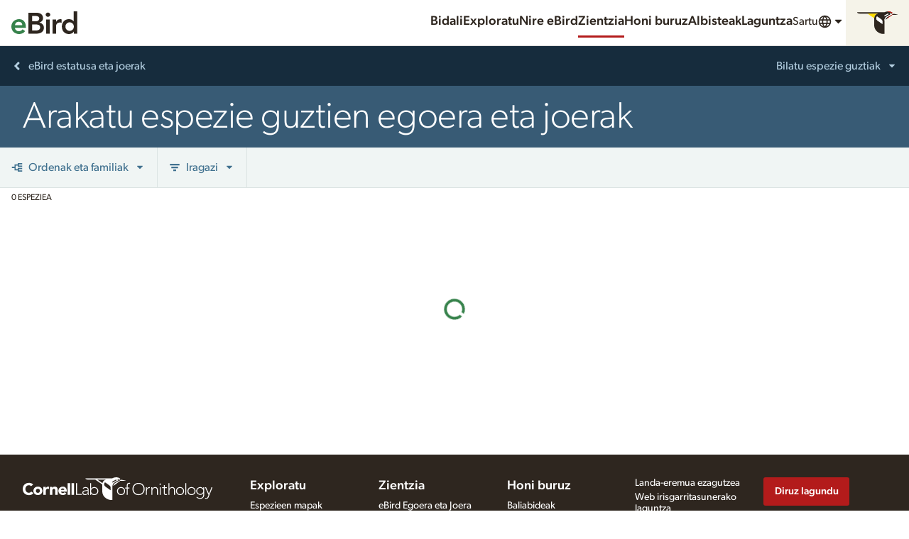

--- FILE ---
content_type: application/javascript; charset=UTF-8
request_url: https://science.ebird.org/_nuxt/cd8c2c8.js
body_size: 3745
content:
/*! For license information please see LICENSES */
(window.webpackJsonp=window.webpackJsonp||[]).push([[14,122,123],{1063:function(o,r,e){"use strict";e.r(r);var t=e(928),l=e(929),n={components:{CloToolbarGroup:t.default,CloToolbarItem:l.default},data:function(){return{}},props:{reverse:Boolean,color:String,fixed:Boolean,split:Boolean},computed:{classes:function(){switch(this.color){case"primary":return this.reverse?"Toolbar--reversePrimary":"";case"neutral":return this.reverse?"Toolbar--reverseNeutral":"";case"primaryDark":return this.reverse?"Toolbar--reversePrimaryDark":"";case"neutralDark":return this.reverse?"Toolbar--reverseNeutralDark":"";default:return this.reverse?"Toolbar--reverse":""}}}},d=(e(1204),e(3)),component=Object(d.a)(n,(function(){var o=this;return(0,o._self._c)("div",{staticClass:"Toolbar",class:o.classes},[o._t("default")],2)}),[],!1,null,null,null);r.default=component.exports},1086:function(o,r,e){var content=e(1205);content.__esModule&&(content=content.default),"string"==typeof content&&(content=[[o.i,content,""]]),content.locals&&(o.exports=content.locals);(0,e(17).default)("e53889a0",content,!0,{sourceMap:!1})},1204:function(o,r,e){"use strict";e(1086)},1205:function(o,r,e){var t=e(16)(!1);t.push([o.i,'@keyframes pulse{0%,100%{opacity:1}50%{opacity:.5}}.Toolbar{position:relative;width:100%;display:flex;align-items:stretch;font-size:1rem;line-height:1.5;background-color:#f0f5f4;border-bottom:1px solid #dce4e3;z-index:99}.Toolbar-label{display:none;color:#6f6e67;font-size:.88rem;line-height:1.4205;text-transform:uppercase;white-space:nowrap;padding:1rem 1rem 1rem 1rem;padding-right:0}[dir=rtl] .Toolbar-label{padding-right:1rem;padding-left:0}.Toolbar-label a{color:#40718f;text-underline-offset:.25em;text-decoration-line:underline;text-decoration-style:solid;text-decoration-thickness:.0625rem;text-decoration-color:rgba(64,113,143,.25)}.Toolbar-label a:hover,.Toolbar-label a:focus,.Toolbar-label a:active{color:#3d6b88}.Toolbar-label a:hover,.Toolbar-label a:focus,.Toolbar-label a:active{text-decoration-color:#3d6b88}.Toolbar-label a .Icon{text-decoration:none}@media(min-width: 768px){.Toolbar-label{display:flex;align-items:center}}.Toolbar-item{display:flex;flex:0 1 auto}.Toolbar-item--alignCenter{align-items:center}.Toolbar-item--divider::after{content:"";background-color:#dce4e3;align-self:center;width:1px;height:1em}@media(min-width: 768px){.Toolbar-item--divider-md::after{content:"";background-color:#dce4e3;align-self:center;width:1px;height:1em}}.Toolbar-item--fill{flex:1 1 auto}@media(min-width: 768px){.Toolbar-item--fill-md{flex:1 1 auto}}.Toolbar-item--fill-sm-only{flex:1 1 auto}@media(min-width: 768px){.Toolbar-item--fill-sm-only{width:auto;flex:0 1 auto}}@media(min-width: 768px){.Toolbar-item--hasDropdown{position:relative}}.Toolbar-item--hasDropdown .Toolbar-item-button{width:100%;padding:1rem 1rem 1rem 1rem}.Toolbar-item--hasDropdown .Toolbar-item-button .Icon--triangleDown{margin-left:auto}[dir=rtl] .Toolbar-item--hasDropdown .Toolbar-item-button .Icon--triangleDown{margin-right:auto;margin-left:0}@media(min-width: 768px){.Toolbar-item--hasDropdown .Toolbar-item-button{position:relative;width:auto;flex:0 1 auto}}@media(min-width: 768px){.Toolbar-item--hasDropdownFill{position:initial}}.Toolbar-item>.Suggest{padding:.5rem .5rem .5rem .5rem;margin:0;align-self:center;width:100%;max-width:100%}@media(max-width: 768px){.Toolbar-item--hideLabel .Toolbar-item-label{position:absolute;height:1px;width:1px;overflow:hidden;clip:rect(1px, 1px, 1px, 1px)}}.Toolbar-item-button{display:inline-flex;align-items:center;font-weight:normal;padding:1rem 1rem 1rem 1rem}.Toolbar-item-button:not(.Button){color:#6f6e67}.Toolbar-item-button .Icon{flex:0 0 auto;width:1rem;height:1rem;transition:transform 400ms ease}.Toolbar-item-button .Icon,.Toolbar-item-button span{display:inline-block}.Toolbar-item-button .Icon:not(:last-child),.Toolbar-item-button span:not(:last-child){margin:0 .5em 0 0}[dir=rtl] .Toolbar-item-button .Icon:not(:last-child),[dir=rtl] .Toolbar-item-button span:not(:last-child){margin:0 0 0 .5em}.Toolbar-item-button--label-md span{display:none}.Toolbar-item-button--label-md .Icon{margin:0 !important}@media(min-width: 768px){.Toolbar-item-button--label-md span{display:inline-block}.Toolbar-item-button--label-md .Icon:not(:last-child){margin:0 .5em 0 0 !important}[dir=rtl] .Toolbar-item-button--label-md .Icon:not(:last-child){margin:0 0 0 .5em !important}}.Toolbar-item-button--label-lg span{display:none}.Toolbar-item-button--label-lg .Icon{margin:0 !important}@media(min-width: 1024px){.Toolbar-item-button--label-lg span{display:inline-block}.Toolbar-item-button--label-lg .Icon:not(:last-child){margin:0 .5em 0 0 !important}[dir=rtl] .Toolbar-item-button--label-lg .Icon:not(:last-child){margin:0 0 0 .5em !important}}.Toolbar-item-button--labelNoWrap span{white-space:nowrap}.Toolbar-item-button[data-toolbar-toggler-expanded=true] .Icon--triangleRight,.Toolbar-item-button[data-toolbar-toggler-expanded=true] .Icon--more{transform:rotate(90deg)}a.Toolbar-item-button:not(.Button),button.Toolbar-item-button:not(.Button){color:#40718f;text-underline-offset:.25em;text-decoration-line:underline;text-decoration-style:solid;text-decoration-thickness:.0625rem;text-decoration-color:rgba(64,113,143,.25);text-decoration-color:rgba(0,0,0,0)}a.Toolbar-item-button:not(.Button):hover,a.Toolbar-item-button:not(.Button):focus,a.Toolbar-item-button:not(.Button):active,button.Toolbar-item-button:not(.Button):hover,button.Toolbar-item-button:not(.Button):focus,button.Toolbar-item-button:not(.Button):active{color:#3d6b88}a.Toolbar-item-button:not(.Button):hover,a.Toolbar-item-button:not(.Button):focus,a.Toolbar-item-button:not(.Button):active,button.Toolbar-item-button:not(.Button):hover,button.Toolbar-item-button:not(.Button):focus,button.Toolbar-item-button:not(.Button):active{text-decoration-color:#3d6b88}a.Toolbar-item-button:not(.Button):hover,a.Toolbar-item-button:not(.Button):focus,a.Toolbar-item-button:not(.Button):active,button.Toolbar-item-button:not(.Button):hover,button.Toolbar-item-button:not(.Button):focus,button.Toolbar-item-button:not(.Button):active{text-decoration-color:#33536b}.Toolbar-item-button--hasDropdown{width:100%;padding:1rem 1rem 1rem 1rem}.Toolbar-item-button--hasDropdown .Icon--triangleDown{margin-left:auto}[dir=rtl] .Toolbar-item-button--hasDropdown .Icon--triangleDown{margin-right:auto;margin-left:0}@media(min-width: 768px){.Toolbar-item-button--hasDropdown{padding:.5rem .5rem .5rem .5rem;position:relative;width:auto;flex:0 1 auto}}.Toolbar-item-dropdown{background:#fff;box-shadow:0px 2px 4px rgba(0,0,0,.1);display:none;z-index:100;position:absolute;padding:.5rem .5rem .5rem .5rem;left:0;right:0;top:100%;max-height:100vh;overflow-y:auto}@media(min-width: 768px){.Toolbar-item-dropdown{position:absolute;padding:.5rem 1rem .5rem 1rem;left:0;right:auto;top:100%;min-width:30rem;max-height:none}[dir=rtl] .Toolbar-item-dropdown{left:auto;right:0}}.Toolbar-item-dropdown[aria-hidden=false]{display:block}@media(min-width: 768px){.Toolbar-item-dropdown--right{left:auto;right:0}[dir=rtl] .Toolbar-item-dropdown--right{left:0;right:auto}}.Toolbar-item-dropdown--orderFirstForSmall{order:-1}@media(min-width: 768px){.Toolbar-item-dropdown--orderFirstForSmall{order:unset}}@media(min-width: 768px){.Toolbar-item-dropdown--fill{left:0 !important;right:0 !important}}.Toolbar-item-dropdown--reverse{background:#262422;color:#fff}.Toolbar-item-dropdown--reverse h1,.Toolbar-item-dropdown--reverse h2,.Toolbar-item-dropdown--reverse h3,.Toolbar-item-dropdown--reverse h4,.Toolbar-item-dropdown--reverse h5,.Toolbar-item-dropdown--reverse h6{color:#fff}.Toolbar-item-dropdown--reverse p,.Toolbar-item-dropdown--reverse li{color:#fff}.Toolbar-item-dropdown--reverse a:not(.Button){color:#b4cfe1}.Toolbar-item-dropdown--reverse a:active:not(.Button),.Toolbar-item-dropdown--reverse a:focus:not(.Button),.Toolbar-item-dropdown--reverse a:hover:not(.Button){color:#edf3f8}.Toolbar-item-dropdown--overflow{overflow-y:visible}.Toolbar-group{flex:0 1 auto;display:flex;align-items:stretch}@media(min-width: 768px){.Toolbar-group{width:auto;flex:0 1 auto}}.Toolbar-group--wrap{flex-wrap:wrap}.Toolbar-group[data-toolbar-togglegroup-hidden=true]{position:absolute;height:1px;width:1px;overflow:hidden;clip:rect(1px, 1px, 1px, 1px)}.Toolbar-group[data-toolbar-togglegroup-hidden=true]:focus-within{position:relative;height:auto;width:auto;overflow:auto;clip:auto;display:flex}.Toolbar-group--divider{border-right:1px solid #dce4e3}@media(min-width: 768px){.Toolbar-group--divider-md{border-right:1px solid #dce4e3}}.Toolbar-group--fill{flex:1 1 auto}.Toolbar-group--fill-md{flex:1 1 auto}.Toolbar-group--fill-sm-only{flex:1 1 auto}@media(min-width: 768px){.Toolbar-group--fill-sm-only{flex:0 1 auto}}.Toolbar-group--right{margin-left:auto;justify-content:flex-end}[dir=rtl] .Toolbar-group--right{margin-right:auto;margin-left:0}.Toolbar-group--fixedToBottom{position:fixed;bottom:0;left:0;right:0;width:100%;background-color:#f0f5f4}@media(min-width: 768px){.Toolbar-group--fixedToBottom{position:relative;bottom:auto;left:auto;right:auto;width:auto;background-color:rgba(0,0,0,0)}}.Toolbar-group--fixedToBottom .Toolbar-item--hasDropdown .Toolbar-item-button span:after{content:"…"}.Toolbar-group--fixedToBottom .Toolbar-item--hasDropdown .Toolbar-item-button .Icon--triangleDown{display:none}@media(min-width: 768px){.Toolbar-group--fixedToBottom .Toolbar-item--hasDropdown .Toolbar-item-button span:after{content:""}.Toolbar-group--fixedToBottom .Toolbar-item--hasDropdown .Toolbar-item-button .Icon--triangleDown{display:block}}.Toolbar-group--fixedToBottom .Toolbar-item--hasDropdown .Toolbar-item-dropdown{position:fixed;top:0}@media(min-width: 768px){.Toolbar-group--fixedToBottom .Toolbar-item--hasDropdown .Toolbar-item-dropdown{position:absolute;top:100%}}.Toolbar--reverse{background-color:#262422;border-bottom:0}.Toolbar--reverse .Toolbar-label{color:#dcdcd5}.Toolbar--reverse .Toolbar-item--divider::after{background-color:rgba(106,104,98,.25)}@media(min-width: 768px){.Toolbar--reverse .Toolbar-item--divider-md::after{background-color:rgba(106,104,98,.25)}}.Toolbar--reverse .Toolbar-item-button:not(.Button){color:#dcdcd5}.Toolbar--reverse a.Toolbar-item-button:not(.Button),.Toolbar--reverse button.Toolbar-item-button:not(.Button){color:#b4cfe1;text-underline-offset:.25em;text-decoration-line:underline;text-decoration-style:solid;text-decoration-thickness:.0625rem;text-decoration-color:rgba(180,207,225,.5);text-decoration-color:rgba(0,0,0,0)}.Toolbar--reverse a.Toolbar-item-button:not(.Button):hover,.Toolbar--reverse a.Toolbar-item-button:not(.Button):focus,.Toolbar--reverse a.Toolbar-item-button:not(.Button):active,.Toolbar--reverse button.Toolbar-item-button:not(.Button):hover,.Toolbar--reverse button.Toolbar-item-button:not(.Button):focus,.Toolbar--reverse button.Toolbar-item-button:not(.Button):active{color:#b8d1e3}.Toolbar--reverse a.Toolbar-item-button:not(.Button):hover,.Toolbar--reverse a.Toolbar-item-button:not(.Button):focus,.Toolbar--reverse a.Toolbar-item-button:not(.Button):active,.Toolbar--reverse button.Toolbar-item-button:not(.Button):hover,.Toolbar--reverse button.Toolbar-item-button:not(.Button):focus,.Toolbar--reverse button.Toolbar-item-button:not(.Button):active{text-decoration-color:#b8d1e3}.Toolbar--reverse a.Toolbar-item-button:not(.Button):hover,.Toolbar--reverse a.Toolbar-item-button:not(.Button):focus,.Toolbar--reverse a.Toolbar-item-button:not(.Button):active,.Toolbar--reverse button.Toolbar-item-button:not(.Button):hover,.Toolbar--reverse button.Toolbar-item-button:not(.Button):focus,.Toolbar--reverse button.Toolbar-item-button:not(.Button):active{text-decoration-color:#edf3f8}.Toolbar--reverse .Toolbar-item-dropdown a{color:#40718f;padding:0}.Toolbar--reverse .Toolbar-item-dropdown a:hover,.Toolbar--reverse .Toolbar-item-dropdown a:focus,.Toolbar--reverse .Toolbar-item-dropdown a:active{color:#33536b}.Toolbar--reverse .Toolbar-item-dropdown--reverse a{color:#b4cfe1;padding:0}.Toolbar--reverse .Toolbar-item-dropdown--reverse a:hover,.Toolbar--reverse .Toolbar-item-dropdown--reverse a:focus,.Toolbar--reverse .Toolbar-item-dropdown--reverse a:active{color:#edf3f8}.Toolbar--reverse .Toolbar-group--divider{border-color:rgba(106,104,98,.25)}@media(min-width: 768px){.Toolbar--reverse .Toolbar-group--divider-md{border-color:rgba(106,104,98,.25)}}.Toolbar--reverse .Toolbar-group--fixedToBottom{background-color:#262422}@media(min-width: 768px){.Toolbar--reverse .Toolbar-group--fixedToBottom{background-color:rgba(0,0,0,0)}}.Toolbar--reverseNeutral{background-color:#262422;border-bottom:0;background-color:#262422}.Toolbar--reverseNeutral .Toolbar-label{color:#dcdcd5}.Toolbar--reverseNeutral .Toolbar-item--divider::after{background-color:rgba(106,104,98,.25)}@media(min-width: 768px){.Toolbar--reverseNeutral .Toolbar-item--divider-md::after{background-color:rgba(106,104,98,.25)}}.Toolbar--reverseNeutral .Toolbar-item-button:not(.Button){color:#dcdcd5}.Toolbar--reverseNeutral a.Toolbar-item-button:not(.Button),.Toolbar--reverseNeutral button.Toolbar-item-button:not(.Button){color:#b4cfe1;text-underline-offset:.25em;text-decoration-line:underline;text-decoration-style:solid;text-decoration-thickness:.0625rem;text-decoration-color:rgba(180,207,225,.5);text-decoration-color:rgba(0,0,0,0)}.Toolbar--reverseNeutral a.Toolbar-item-button:not(.Button):hover,.Toolbar--reverseNeutral a.Toolbar-item-button:not(.Button):focus,.Toolbar--reverseNeutral a.Toolbar-item-button:not(.Button):active,.Toolbar--reverseNeutral button.Toolbar-item-button:not(.Button):hover,.Toolbar--reverseNeutral button.Toolbar-item-button:not(.Button):focus,.Toolbar--reverseNeutral button.Toolbar-item-button:not(.Button):active{color:#b8d1e3}.Toolbar--reverseNeutral a.Toolbar-item-button:not(.Button):hover,.Toolbar--reverseNeutral a.Toolbar-item-button:not(.Button):focus,.Toolbar--reverseNeutral a.Toolbar-item-button:not(.Button):active,.Toolbar--reverseNeutral button.Toolbar-item-button:not(.Button):hover,.Toolbar--reverseNeutral button.Toolbar-item-button:not(.Button):focus,.Toolbar--reverseNeutral button.Toolbar-item-button:not(.Button):active{text-decoration-color:#b8d1e3}.Toolbar--reverseNeutral a.Toolbar-item-button:not(.Button):hover,.Toolbar--reverseNeutral a.Toolbar-item-button:not(.Button):focus,.Toolbar--reverseNeutral a.Toolbar-item-button:not(.Button):active,.Toolbar--reverseNeutral button.Toolbar-item-button:not(.Button):hover,.Toolbar--reverseNeutral button.Toolbar-item-button:not(.Button):focus,.Toolbar--reverseNeutral button.Toolbar-item-button:not(.Button):active{text-decoration-color:#edf3f8}.Toolbar--reverseNeutral .Toolbar-item-dropdown a{color:#40718f;padding:0}.Toolbar--reverseNeutral .Toolbar-item-dropdown a:hover,.Toolbar--reverseNeutral .Toolbar-item-dropdown a:focus,.Toolbar--reverseNeutral .Toolbar-item-dropdown a:active{color:#33536b}.Toolbar--reverseNeutral .Toolbar-item-dropdown--reverse a{color:#b4cfe1;padding:0}.Toolbar--reverseNeutral .Toolbar-item-dropdown--reverse a:hover,.Toolbar--reverseNeutral .Toolbar-item-dropdown--reverse a:focus,.Toolbar--reverseNeutral .Toolbar-item-dropdown--reverse a:active{color:#edf3f8}.Toolbar--reverseNeutral .Toolbar-group--divider{border-color:rgba(106,104,98,.25)}@media(min-width: 768px){.Toolbar--reverseNeutral .Toolbar-group--divider-md{border-color:rgba(106,104,98,.25)}}.Toolbar--reverseNeutral .Toolbar-group--fixedToBottom{background-color:#262422}@media(min-width: 768px){.Toolbar--reverseNeutral .Toolbar-group--fixedToBottom{background-color:rgba(0,0,0,0)}}.Toolbar--reverseNeutralDark{background-color:#262422;border-bottom:0;background-color:#1b1a18}.Toolbar--reverseNeutralDark .Toolbar-label{color:#dcdcd5}.Toolbar--reverseNeutralDark .Toolbar-item--divider::after{background-color:rgba(106,104,98,.25)}@media(min-width: 768px){.Toolbar--reverseNeutralDark .Toolbar-item--divider-md::after{background-color:rgba(106,104,98,.25)}}.Toolbar--reverseNeutralDark .Toolbar-item-button:not(.Button){color:#dcdcd5}.Toolbar--reverseNeutralDark a.Toolbar-item-button:not(.Button),.Toolbar--reverseNeutralDark button.Toolbar-item-button:not(.Button){color:#b4cfe1;text-underline-offset:.25em;text-decoration-line:underline;text-decoration-style:solid;text-decoration-thickness:.0625rem;text-decoration-color:rgba(180,207,225,.5);text-decoration-color:rgba(0,0,0,0)}.Toolbar--reverseNeutralDark a.Toolbar-item-button:not(.Button):hover,.Toolbar--reverseNeutralDark a.Toolbar-item-button:not(.Button):focus,.Toolbar--reverseNeutralDark a.Toolbar-item-button:not(.Button):active,.Toolbar--reverseNeutralDark button.Toolbar-item-button:not(.Button):hover,.Toolbar--reverseNeutralDark button.Toolbar-item-button:not(.Button):focus,.Toolbar--reverseNeutralDark button.Toolbar-item-button:not(.Button):active{color:#b8d1e3}.Toolbar--reverseNeutralDark a.Toolbar-item-button:not(.Button):hover,.Toolbar--reverseNeutralDark a.Toolbar-item-button:not(.Button):focus,.Toolbar--reverseNeutralDark a.Toolbar-item-button:not(.Button):active,.Toolbar--reverseNeutralDark button.Toolbar-item-button:not(.Button):hover,.Toolbar--reverseNeutralDark button.Toolbar-item-button:not(.Button):focus,.Toolbar--reverseNeutralDark button.Toolbar-item-button:not(.Button):active{text-decoration-color:#b8d1e3}.Toolbar--reverseNeutralDark a.Toolbar-item-button:not(.Button):hover,.Toolbar--reverseNeutralDark a.Toolbar-item-button:not(.Button):focus,.Toolbar--reverseNeutralDark a.Toolbar-item-button:not(.Button):active,.Toolbar--reverseNeutralDark button.Toolbar-item-button:not(.Button):hover,.Toolbar--reverseNeutralDark button.Toolbar-item-button:not(.Button):focus,.Toolbar--reverseNeutralDark button.Toolbar-item-button:not(.Button):active{text-decoration-color:#edf3f8}.Toolbar--reverseNeutralDark .Toolbar-item-dropdown a{color:#40718f;padding:0}.Toolbar--reverseNeutralDark .Toolbar-item-dropdown a:hover,.Toolbar--reverseNeutralDark .Toolbar-item-dropdown a:focus,.Toolbar--reverseNeutralDark .Toolbar-item-dropdown a:active{color:#33536b}.Toolbar--reverseNeutralDark .Toolbar-item-dropdown--reverse a{color:#b4cfe1;padding:0}.Toolbar--reverseNeutralDark .Toolbar-item-dropdown--reverse a:hover,.Toolbar--reverseNeutralDark .Toolbar-item-dropdown--reverse a:focus,.Toolbar--reverseNeutralDark .Toolbar-item-dropdown--reverse a:active{color:#edf3f8}.Toolbar--reverseNeutralDark .Toolbar-group--divider{border-color:rgba(106,104,98,.25)}@media(min-width: 768px){.Toolbar--reverseNeutralDark .Toolbar-group--divider-md{border-color:rgba(106,104,98,.25)}}.Toolbar--reverseNeutralDark .Toolbar-group--fixedToBottom{background-color:#262422}@media(min-width: 768px){.Toolbar--reverseNeutralDark .Toolbar-group--fixedToBottom{background-color:rgba(0,0,0,0)}}.Toolbar--reverseNeutralDark .Toolbar-group--fixedToBottom{background-color:#1b1a18}@media(min-width: 768px){.Toolbar--reverseNeutralDark .Toolbar-group--fixedToBottom{background-color:rgba(0,0,0,0)}}.Toolbar--reversePrimary{background-color:#262422;border-bottom:0;background-color:#20415a}.Toolbar--reversePrimary .Toolbar-label{color:#dcdcd5}.Toolbar--reversePrimary .Toolbar-item--divider::after{background-color:rgba(106,104,98,.25)}@media(min-width: 768px){.Toolbar--reversePrimary .Toolbar-item--divider-md::after{background-color:rgba(106,104,98,.25)}}.Toolbar--reversePrimary .Toolbar-item-button:not(.Button){color:#dcdcd5}.Toolbar--reversePrimary a.Toolbar-item-button:not(.Button),.Toolbar--reversePrimary button.Toolbar-item-button:not(.Button){color:#b4cfe1;text-underline-offset:.25em;text-decoration-line:underline;text-decoration-style:solid;text-decoration-thickness:.0625rem;text-decoration-color:rgba(180,207,225,.5);text-decoration-color:rgba(0,0,0,0)}.Toolbar--reversePrimary a.Toolbar-item-button:not(.Button):hover,.Toolbar--reversePrimary a.Toolbar-item-button:not(.Button):focus,.Toolbar--reversePrimary a.Toolbar-item-button:not(.Button):active,.Toolbar--reversePrimary button.Toolbar-item-button:not(.Button):hover,.Toolbar--reversePrimary button.Toolbar-item-button:not(.Button):focus,.Toolbar--reversePrimary button.Toolbar-item-button:not(.Button):active{color:#b8d1e3}.Toolbar--reversePrimary a.Toolbar-item-button:not(.Button):hover,.Toolbar--reversePrimary a.Toolbar-item-button:not(.Button):focus,.Toolbar--reversePrimary a.Toolbar-item-button:not(.Button):active,.Toolbar--reversePrimary button.Toolbar-item-button:not(.Button):hover,.Toolbar--reversePrimary button.Toolbar-item-button:not(.Button):focus,.Toolbar--reversePrimary button.Toolbar-item-button:not(.Button):active{text-decoration-color:#b8d1e3}.Toolbar--reversePrimary a.Toolbar-item-button:not(.Button):hover,.Toolbar--reversePrimary a.Toolbar-item-button:not(.Button):focus,.Toolbar--reversePrimary a.Toolbar-item-button:not(.Button):active,.Toolbar--reversePrimary button.Toolbar-item-button:not(.Button):hover,.Toolbar--reversePrimary button.Toolbar-item-button:not(.Button):focus,.Toolbar--reversePrimary button.Toolbar-item-button:not(.Button):active{text-decoration-color:#edf3f8}.Toolbar--reversePrimary .Toolbar-item-dropdown a{color:#40718f;padding:0}.Toolbar--reversePrimary .Toolbar-item-dropdown a:hover,.Toolbar--reversePrimary .Toolbar-item-dropdown a:focus,.Toolbar--reversePrimary .Toolbar-item-dropdown a:active{color:#33536b}.Toolbar--reversePrimary .Toolbar-item-dropdown--reverse a{color:#b4cfe1;padding:0}.Toolbar--reversePrimary .Toolbar-item-dropdown--reverse a:hover,.Toolbar--reversePrimary .Toolbar-item-dropdown--reverse a:focus,.Toolbar--reversePrimary .Toolbar-item-dropdown--reverse a:active{color:#edf3f8}.Toolbar--reversePrimary .Toolbar-group--divider{border-color:rgba(106,104,98,.25)}@media(min-width: 768px){.Toolbar--reversePrimary .Toolbar-group--divider-md{border-color:rgba(106,104,98,.25)}}.Toolbar--reversePrimary .Toolbar-group--fixedToBottom{background-color:#262422}@media(min-width: 768px){.Toolbar--reversePrimary .Toolbar-group--fixedToBottom{background-color:rgba(0,0,0,0)}}.Toolbar--reversePrimary .Toolbar-item--divider::after{background-color:rgba(73,134,171,.25)}@media(min-width: 768px){.Toolbar--reversePrimary .Toolbar-item--divider-md::after{background-color:rgba(73,134,171,.25)}}.Toolbar--reversePrimary .Toolbar-group--divider{border-color:rgba(73,134,171,.25)}@media(min-width: 768px){.Toolbar--reversePrimary .Toolbar-group--divider-md{border-color:rgba(73,134,171,.25)}}.Toolbar--reversePrimary .Toolbar-group--fixedToBottom{background-color:#20415a}@media(min-width: 768px){.Toolbar--reversePrimary .Toolbar-group--fixedToBottom{background-color:rgba(0,0,0,0)}}.Toolbar--reversePrimaryDark{background-color:#262422;border-bottom:0;background-color:#162c3d}.Toolbar--reversePrimaryDark .Toolbar-label{color:#dcdcd5}.Toolbar--reversePrimaryDark .Toolbar-item--divider::after{background-color:rgba(106,104,98,.25)}@media(min-width: 768px){.Toolbar--reversePrimaryDark .Toolbar-item--divider-md::after{background-color:rgba(106,104,98,.25)}}.Toolbar--reversePrimaryDark .Toolbar-item-button:not(.Button){color:#dcdcd5}.Toolbar--reversePrimaryDark a.Toolbar-item-button:not(.Button),.Toolbar--reversePrimaryDark button.Toolbar-item-button:not(.Button){color:#b4cfe1;text-underline-offset:.25em;text-decoration-line:underline;text-decoration-style:solid;text-decoration-thickness:.0625rem;text-decoration-color:rgba(180,207,225,.5);text-decoration-color:rgba(0,0,0,0)}.Toolbar--reversePrimaryDark a.Toolbar-item-button:not(.Button):hover,.Toolbar--reversePrimaryDark a.Toolbar-item-button:not(.Button):focus,.Toolbar--reversePrimaryDark a.Toolbar-item-button:not(.Button):active,.Toolbar--reversePrimaryDark button.Toolbar-item-button:not(.Button):hover,.Toolbar--reversePrimaryDark button.Toolbar-item-button:not(.Button):focus,.Toolbar--reversePrimaryDark button.Toolbar-item-button:not(.Button):active{color:#b8d1e3}.Toolbar--reversePrimaryDark a.Toolbar-item-button:not(.Button):hover,.Toolbar--reversePrimaryDark a.Toolbar-item-button:not(.Button):focus,.Toolbar--reversePrimaryDark a.Toolbar-item-button:not(.Button):active,.Toolbar--reversePrimaryDark button.Toolbar-item-button:not(.Button):hover,.Toolbar--reversePrimaryDark button.Toolbar-item-button:not(.Button):focus,.Toolbar--reversePrimaryDark button.Toolbar-item-button:not(.Button):active{text-decoration-color:#b8d1e3}.Toolbar--reversePrimaryDark a.Toolbar-item-button:not(.Button):hover,.Toolbar--reversePrimaryDark a.Toolbar-item-button:not(.Button):focus,.Toolbar--reversePrimaryDark a.Toolbar-item-button:not(.Button):active,.Toolbar--reversePrimaryDark button.Toolbar-item-button:not(.Button):hover,.Toolbar--reversePrimaryDark button.Toolbar-item-button:not(.Button):focus,.Toolbar--reversePrimaryDark button.Toolbar-item-button:not(.Button):active{text-decoration-color:#edf3f8}.Toolbar--reversePrimaryDark .Toolbar-item-dropdown a{color:#40718f;padding:0}.Toolbar--reversePrimaryDark .Toolbar-item-dropdown a:hover,.Toolbar--reversePrimaryDark .Toolbar-item-dropdown a:focus,.Toolbar--reversePrimaryDark .Toolbar-item-dropdown a:active{color:#33536b}.Toolbar--reversePrimaryDark .Toolbar-item-dropdown--reverse a{color:#b4cfe1;padding:0}.Toolbar--reversePrimaryDark .Toolbar-item-dropdown--reverse a:hover,.Toolbar--reversePrimaryDark .Toolbar-item-dropdown--reverse a:focus,.Toolbar--reversePrimaryDark .Toolbar-item-dropdown--reverse a:active{color:#edf3f8}.Toolbar--reversePrimaryDark .Toolbar-group--divider{border-color:rgba(106,104,98,.25)}@media(min-width: 768px){.Toolbar--reversePrimaryDark .Toolbar-group--divider-md{border-color:rgba(106,104,98,.25)}}.Toolbar--reversePrimaryDark .Toolbar-group--fixedToBottom{background-color:#262422}@media(min-width: 768px){.Toolbar--reversePrimaryDark .Toolbar-group--fixedToBottom{background-color:rgba(0,0,0,0)}}.Toolbar--reversePrimaryDark .Toolbar-item--divider::after{background-color:rgba(73,134,171,.25)}@media(min-width: 768px){.Toolbar--reversePrimaryDark .Toolbar-item--divider-md::after{background-color:rgba(73,134,171,.25)}}.Toolbar--reversePrimaryDark .Toolbar-group--divider{border-color:rgba(73,134,171,.25)}@media(min-width: 768px){.Toolbar--reversePrimaryDark .Toolbar-group--divider-md{border-color:rgba(73,134,171,.25)}}.Toolbar--reversePrimaryDark .Toolbar-group--fixedToBottom{background-color:#162c3d}@media(min-width: 768px){.Toolbar--reversePrimaryDark .Toolbar-group--fixedToBottom{background-color:rgba(0,0,0,0)}}.Toolbar--reversePrimary5{background-color:#262422;border-bottom:0;background-color:#20415a}.Toolbar--reversePrimary5 .Toolbar-label{color:#dcdcd5}.Toolbar--reversePrimary5 .Toolbar-item--divider::after{background-color:rgba(106,104,98,.25)}@media(min-width: 768px){.Toolbar--reversePrimary5 .Toolbar-item--divider-md::after{background-color:rgba(106,104,98,.25)}}.Toolbar--reversePrimary5 .Toolbar-item-button:not(.Button){color:#dcdcd5}.Toolbar--reversePrimary5 a.Toolbar-item-button:not(.Button),.Toolbar--reversePrimary5 button.Toolbar-item-button:not(.Button){color:#b4cfe1;text-underline-offset:.25em;text-decoration-line:underline;text-decoration-style:solid;text-decoration-thickness:.0625rem;text-decoration-color:rgba(180,207,225,.5);text-decoration-color:rgba(0,0,0,0)}.Toolbar--reversePrimary5 a.Toolbar-item-button:not(.Button):hover,.Toolbar--reversePrimary5 a.Toolbar-item-button:not(.Button):focus,.Toolbar--reversePrimary5 a.Toolbar-item-button:not(.Button):active,.Toolbar--reversePrimary5 button.Toolbar-item-button:not(.Button):hover,.Toolbar--reversePrimary5 button.Toolbar-item-button:not(.Button):focus,.Toolbar--reversePrimary5 button.Toolbar-item-button:not(.Button):active{color:#b8d1e3}.Toolbar--reversePrimary5 a.Toolbar-item-button:not(.Button):hover,.Toolbar--reversePrimary5 a.Toolbar-item-button:not(.Button):focus,.Toolbar--reversePrimary5 a.Toolbar-item-button:not(.Button):active,.Toolbar--reversePrimary5 button.Toolbar-item-button:not(.Button):hover,.Toolbar--reversePrimary5 button.Toolbar-item-button:not(.Button):focus,.Toolbar--reversePrimary5 button.Toolbar-item-button:not(.Button):active{text-decoration-color:#b8d1e3}.Toolbar--reversePrimary5 a.Toolbar-item-button:not(.Button):hover,.Toolbar--reversePrimary5 a.Toolbar-item-button:not(.Button):focus,.Toolbar--reversePrimary5 a.Toolbar-item-button:not(.Button):active,.Toolbar--reversePrimary5 button.Toolbar-item-button:not(.Button):hover,.Toolbar--reversePrimary5 button.Toolbar-item-button:not(.Button):focus,.Toolbar--reversePrimary5 button.Toolbar-item-button:not(.Button):active{text-decoration-color:#edf3f8}.Toolbar--reversePrimary5 .Toolbar-item-dropdown a{color:#40718f;padding:0}.Toolbar--reversePrimary5 .Toolbar-item-dropdown a:hover,.Toolbar--reversePrimary5 .Toolbar-item-dropdown a:focus,.Toolbar--reversePrimary5 .Toolbar-item-dropdown a:active{color:#33536b}.Toolbar--reversePrimary5 .Toolbar-item-dropdown--reverse a{color:#b4cfe1;padding:0}.Toolbar--reversePrimary5 .Toolbar-item-dropdown--reverse a:hover,.Toolbar--reversePrimary5 .Toolbar-item-dropdown--reverse a:focus,.Toolbar--reversePrimary5 .Toolbar-item-dropdown--reverse a:active{color:#edf3f8}.Toolbar--reversePrimary5 .Toolbar-group--divider{border-color:rgba(106,104,98,.25)}@media(min-width: 768px){.Toolbar--reversePrimary5 .Toolbar-group--divider-md{border-color:rgba(106,104,98,.25)}}.Toolbar--reversePrimary5 .Toolbar-group--fixedToBottom{background-color:#262422}@media(min-width: 768px){.Toolbar--reversePrimary5 .Toolbar-group--fixedToBottom{background-color:rgba(0,0,0,0)}}.Toolbar--reversePrimary5 .Toolbar-item--divider::after{background-color:rgba(73,134,171,.25)}@media(min-width: 768px){.Toolbar--reversePrimary5 .Toolbar-item--divider-md::after{background-color:rgba(73,134,171,.25)}}.Toolbar--reversePrimary5 .Toolbar-group--divider{border-color:rgba(73,134,171,.25)}@media(min-width: 768px){.Toolbar--reversePrimary5 .Toolbar-group--divider-md{border-color:rgba(73,134,171,.25)}}.Toolbar--reversePrimary5 .Toolbar-group--fixedToBottom{background-color:#20415a}@media(min-width: 768px){.Toolbar--reversePrimary5 .Toolbar-group--fixedToBottom{background-color:rgba(0,0,0,0)}}.Toolbar--fixed{position:sticky;top:0}.Toolbar--wrap{flex-wrap:wrap}.Toolbar--sm-vertical,.Toolbar-group--sm-vertical{flex-direction:column}@media(min-width: 768px){.Toolbar--sm-vertical,.Toolbar-group--sm-vertical{flex-direction:row}}',""]),o.exports=t},861:function(o,r,e){var t=e(1),l=e(862),n=e(139);t({target:"Array",proto:!0},{fill:l}),n("fill")},862:function(o,r,e){"use strict";var t=e(49),l=e(115),n=e(59);o.exports=function(o){for(var r=t(this),e=n(r),d=arguments.length,m=l(d>1?arguments[1]:void 0,e),T=d>2?arguments[2]:void 0,c=void 0===T?e:l(T,e);c>m;)r[m++]=o;return r}},928:function(o,r,e){"use strict";e.r(r);var t={components:{},data:function(){return{}},props:{align:String,divider:Boolean,bottom:Boolean},computed:{classes:function(){return{"Toolbar-group--right":"right"===this.align,"Toolbar-group--divider":this.divider,"Toolbar-group--fixedToBottom":this.bottom}}}},l=e(3),component=Object(l.a)(t,(function(){var o=this;return(0,o._self._c)("div",{staticClass:"Toolbar-group",class:o.classes},[o._t("default")],2)}),[],!1,null,null,null);r.default=component.exports},929:function(o,r,e){"use strict";e.r(r);e(8),e(57),e(275),e(861),e(58);var t={components:{CloIcon:e(46).default},name:"CloToolbarItem",data:function(){return{dropdownActive:!1}},props:{id:{type:String,default:"id-"+Math.random().toString(36).substr(2,9)},href:String,label:String,dropdown:Boolean,icon:String,next:Boolean,previous:Boolean,align:String,divider:Boolean,closeDropdownIncrement:Number,fill:Boolean,reverse:Boolean,hideLabel:Boolean,allowOverflow:{type:Boolean,default:!1}},watch:{closeDropdownIncrement:function(){this.dropdownActive=!1}},computed:{classes:function(){var o=[];return this.dropdown?(o.push("Toolbar-item"),o.push("Toolbar-item--hasDropdown")):this.href?o.push("Toolbar-item"):o.push("Toolbar-label"),this.divider&&o.push("Toolbar-item--divider"),this.hideLabel&&o.push("Toolbar-item--hideLabel"),this.fill&&o.push("Toolbar-item--hasDropdownFill"),o.join(" ")},dropdownClasses:function(){var o=[];return"right"===this.align&&o.push("Toolbar-item-dropdown--right"),this.fill&&o.push("Toolbar-item-dropdown--fill"),this.reverse&&o.push("Toolbar-item-dropdown--reverse"),this.allowOverflow&&o.push("Toolbar-item-dropdown--overflow"),o.join(" ")}},mounted:function(){window.document.addEventListener("click",this.clickAnywhere)},beforeDestory:function(){window.document.removeEventListener("click",this.clickAnywhere)},methods:{toggleDropdown:function(){this.dropdownActive=!this.dropdownActive},clickAnywhere:function(o){this.$el.contains(o.target)||(this.dropdownActive=!1)}}},l=e(3),component=Object(l.a)(t,(function(){var o=this,r=o._self._c;return r("div",{class:o.classes},[o.dropdown?[r("a",{staticClass:"Toolbar-item-button",attrs:{href:"#"+o.id,"data-toolbar-toggler":"","data-toolbar-toggler-expanded":o.dropdownActive,"aria-expanded":!!o.dropdownActive||"false"},on:{click:function(r){return r.preventDefault(),o.toggleDropdown.apply(null,arguments)}}},[o.icon?r("CloIcon",{attrs:{symbol:o.icon}}):o._e(),o._v(" "),r("span",{staticClass:"Toolbar-item-label"},[o._v(o._s(o.label))]),o._v(" "),r("CloIcon",{attrs:{symbol:"triangleDown"}})],1),o._v(" "),r("div",{staticClass:"Toolbar-item-dropdown",class:o.dropdownClasses,attrs:{id:o.id,"aria-hidden":!o.dropdownActive||"false"}},[o._t("default")],2)]:o.href?[r("a",{staticClass:"Toolbar-item-button Toolbar-item-button-label",attrs:{href:o.href}},[o.previous?r("CloIcon",{attrs:{symbol:"arrowLeft"}}):o._e(),o._v(" "),o.icon?r("CloIcon",{attrs:{symbol:o.icon}}):o._e(),o._v(" "),r("span",[o._v(o._s(o.label))]),o._v(" "),o.next?r("CloIcon",{attrs:{symbol:"arrowRight"}}):o._e()],1)]:[o._v(o._s(o.label))]],2)}),[],!1,null,null,null);r.default=component.exports;installComponents(component,{CloIcon:e(46).default})}}]);

--- FILE ---
content_type: application/javascript; charset=UTF-8
request_url: https://science.ebird.org/_nuxt/4314432.js
body_size: 2016
content:
(window.webpackJsonp=window.webpackJsonp||[]).push([[190],{1085:function(e,t,o){var content=o(1203);content.__esModule&&(content=content.default),"string"==typeof content&&(content=[[e.i,content,""]]),content.locals&&(e.exports=content.locals);(0,o(17).default)("4729fea7",content,!0,{sourceMap:!1})},1202:function(e,t,o){"use strict";o(1085)},1203:function(e,t,o){var n=o(16)(!1);n.push([e.i,"@keyframes pulse{0%,100%{opacity:1}50%{opacity:.5}}.StSpecies .Toolbar-item-dropdown{padding:1rem 1rem 1rem 1rem;overflow-y:visible}",""]),e.exports=n},1447:function(e,t,o){"use strict";o.r(t);o(21);var n=o(4),r=(o(36),o(58),o(39),o(53),o(0)),c=o(40),l=o.n(c),d=(o(47),o(27),function(){var e=Object(n.a)(regeneratorRuntime.mark((function e(t,o,n){return regeneratorRuntime.wrap((function(e){for(;;)switch(e.prev=e.next){case 0:return e.abrupt("return",l.a.get(t,{headers:{"X-eBirdApiToken":n,"Accept-Language":o}}).then((function(e){return e.data.map((function(e){return{label:e.name,code:e.code}}))})).catch((function(e){console.log(e)})));case 1:case"end":return e.stop()}}),e)})));return function(t,o,n){return e.apply(this,arguments)}}()),h=r.a.extend({name:"Species",data:function(){return{env:this.$config,trendsData:null,toolbar:["taxonomy","region"],majorRegions:[]}},head:function(){return{title:this.metaTitle,meta:[{hid:"description",name:"description",content:this.metaDesc},{hid:"og:title",property:"og:title",content:this.metaTitle},{hid:"og:description",property:"og:description",content:this.metaDesc}]}},computed:{user:function(){return this.$store.state.session.user},hrefBase:function(){return this.$route.path+"/"},ebirdWebPortalBase:function(){return this.$route.params.portal?this.$config.ebirdWebBase+this.$route.params.portal+"/":this.$config.ebirdWebBase},metaTitle:function(){return[this.$t("modeling.allSpecies"),this.$t("app.title")].join(" - ")},metaDesc:function(){return this.$t("modeling.desc")},serviceUrl:function(){return"".concat(this.$config.ebirdApiBase)}},fetch:function(){var e=this;return Object(n.a)(regeneratorRuntime.mark((function t(){var o;return regeneratorRuntime.wrap((function(t){for(;;)switch(t.prev=t.next){case 0:return t.next=2,l.a.get(e.env.modelingApiBase+"trendspecies",{params:{key:e.env.ebirdApiKey,includeAll:!0}}).then((function(t){return e.toolbar.push("products"),t.data.speciesCodes})).catch((function(e){console.log("Could not get list of species with trends")}));case 2:return e.trendsData=t.sent,o="".concat(e.serviceUrl,"ref/region/list/major"),t.next=6,d(o,e.$i18n.locale,e.$config.ebirdApiKey).then((function(e){if(e)return e;console.log("No major regions found.")})).catch((function(t){var o;if(console.log(t),null===(o=null==t?void 0:t.response)||void 0===o?void 0:o.status)return e.$nuxt.error({statusCode:t.response.status,message:t.message})}));case 6:e.majorRegions=t.sent;case 7:case"end":return t.stop()}}),t)})))()},methods:{taxaLocale:function(){return this.user&&this.user.prefs?this.user.prefs.COMMON_NAME_LOCALE:"en_US"},handleSelection:function(e){var t={speciesCode:e.code,product:"abundance-map"},o=this.localePath(this.$portalPath({name:"status-and-trends-species-speciesCode-product",params:t}));this.$router.push(o)},navigateTo:function(e,t){var o=window.location.href.includes("product=trends")?"trends-map":"abundance-map",n=this.hrefBase+e+"/"+o;if("new-window"!==t){if("new-tab"===t){var a=document.createElement("a");return a.href=n,a.setAttribute("target","_blank"),void a.click()}var r={speciesCode:e,product:o},c=this.localePath(this.$portalPath({name:"status-and-trends-species-speciesCode-product",params:r}));this.$router.push(c)}else window.open(n)}}}),m=(o(1202),o(3)),component=Object(m.a)(h,(function(){var e=this,t=e._self._c;e._self._setupProxy;return t("div",{staticClass:"StSpecies"},[t("CloToolbar",{attrs:{reverse:"",color:"primaryDark"}},[t("CloToolbarGroup",[t("div",{staticClass:"Toolbar-item"},[t("NLink",{staticClass:"Toolbar-item-button Toolbar-item-button-label",attrs:{to:e.localePath(e.$portalPath("status-and-trends"))}},[t("CloIcon",{attrs:{symbol:"arrowLeft"}}),e._v(" "),t("span",[e._v(e._s(e.$t("modeling.title")))])],1)],1)]),e._v(" "),t("CloToolbarGroup",{attrs:{align:"right",bottom:""}},[t("CloToolbarItem",{attrs:{dropdown:"",align:"right",label:e.$t("search.searchAllSpecies")}},[t("CloSuggest",{staticClass:"u-margin-none",attrs:{url:"".concat(e.env.ebirdApiBase,"ref/taxon/find/").concat(e.env.speciesList,"?key=").concat(e.env.ebirdApiKey,"&locale=").concat(e.taxaLocale(),"&q=%QUERY"),label:e.$t("search.chooseSpecies"),placeholder:e.$t("search.speciesName"),"min-length":3},on:{selection:e.handleSelection}})],1)],1)],1),e._v(" "),t("CloPageSection",{attrs:{color:"primaryDark"}},[t("CloHeading",{staticClass:"u-margin-none",attrs:{level:"1",size:"1",thin:"",reverse:""}},[e._v(e._s(e.$t("modeling.allSpecies")))])],1),e._v(" "),e.$fetchState.pending?e._e():t("CloTaxonomyTree",{attrs:{emitNavigationEvents:"",apiBase:e.env.taxonomyApiBase,regionFinderApiBase:"".concat(e.env.ebirdApiBase,"ref/region/find?key=").concat(e.env.ebirdApiKey,"&q=%QUERY"),speciesFinderApiBase:"".concat(e.env.ebirdApiBase,"ref/taxon/find/").concat(e.env.speciesList,"?key=").concat(e.env.ebirdApiKey,"&locale=").concat(e.taxaLocale(),"&q=%QUERY"),regionInfoApiBase:"".concat(e.env.ebirdApiBase,"ref/region/info/%REGIONCODE?key=").concat(e.env.ebirdApiKey),hrefBase:e.hrefBase,taxonLocale:e.taxaLocale(),initialFetchDepth:4,speciesFilterId:e.env.speciesList,speciesFinder:"",familyLinks:!1,hideEmptyHeadings:"",toolbar:e.toolbar,trendsData:e.trendsData,majorRegions:e.majorRegions,messages:{ordersAndFamilies:this.$t("taxonomy.ordersAndFamilies"),filter:this.$t("taxonomy.filter"),majorRegions:this.$t("taxonomy.majorRegions"),changeRegion:this.$t("taxonomy.changeRegion"),speciesFinderLabel:this.$t("taxonomy.speciesFinderLabel"),speciesFinderPlaceholder:this.$t("search.speciesName"),regionFinderLabel:this.$t("taxonomy.regionFinderLabel"),regionFinderPlaceholder:this.$t("taxonomy.regionFinderPlaceholder"),species:this.$t("taxonomy.species"),speciesSingular:this.$t("taxonomy.speciesSingular"),family:this.$t("taxonomy.family"),families:this.$t("taxonomy.families"),clearFilters:this.$t("taxonomy.clearFilters"),show:this.$t("taxonomy.show"),hide:this.$t("taxonomy.hide"),noSpecies:this.$t("taxonomy.noSpecies"),notFound:this.$t("taxonomy.notFound"),unavailable:this.$t("taxonomy.unavailable"),filterByMapType:this.$t("taxonomy.filterByMapType"),speciesWithTrends:this.$t("taxonomy.speciesWithTrends")}},on:{"navigate-to":e.navigateTo}})],1)}),[],!1,null,null,null);t.default=component.exports;installComponents(component,{CloIcon:o(46).default,CloToolbarGroup:o(928).default,CloSuggest:o(836).default,CloToolbarItem:o(929).default,CloToolbar:o(1063).default,CloHeading:o(90).default,CloPageSection:o(141).default,CloTaxonomyTree:o(1417).default})}}]);

--- FILE ---
content_type: application/javascript; charset=UTF-8
request_url: https://science.ebird.org/_nuxt/62a435c.js
body_size: 22338
content:
/*! For license information please see LICENSES */
(window.webpackJsonp=window.webpackJsonp||[]).push([[20,34,42,43,48,57,59,106,121,124,125,159],{1064:function(e,t,o){"use strict";o.r(t);var n={components:{CloIcon:o(46).default},name:"CloDialog",props:{id:{type:String,required:!1,default:"dialog"},full:{type:Boolean,default:!1},preventCloseOnBackdropClick:{type:Boolean,default:!1}},data:function(){return{open:!1}},computed:{classes:function(){return{"Dialog--full":this.full}}},mounted:function(){var e=this;this.open=!0,this.$nextTick((function(){e.$refs.dialog.focus()}))},methods:{close:function(){this.$emit("close")},closeFromBackdrop:function(){this.preventCloseOnBackdropClick||this.close()},handleTab:function(e){e.shiftKey?e.target===this.$refs.focusTrapFirst&&this.$refs.close.focus():e.target===this.$refs.focusTrapLast?this.$refs.dialog.focus():e.target===this.$refs.focusTrapFirst&&this.$refs.close.focus()}}},r=(o(994),o(3)),component=Object(r.a)(n,(function(){var e=this,t=e._self._c;return t("transition",{attrs:{name:"DialogFade"}},[e.open?t("div",{staticClass:"Dialog",class:e.classes,attrs:{id:e.id},on:{click:function(t){return t.target!==t.currentTarget?null:e.closeFromBackdrop.apply(null,arguments)},keyup:[function(t){return!t.type.indexOf("key")&&e._k(t.keyCode,"escape",void 0,t.key,void 0)?null:e.close.apply(null,arguments)},function(t){return!t.type.indexOf("key")&&e._k(t.keyCode,"tab",9,t.key,"Tab")?null:e.handleTab.apply(null,arguments)}]}},[t("div",{ref:"focusTrapFirst",staticClass:"is-visuallyHidden",attrs:{tabindex:"0"}}),e._v(" "),t("div",{ref:"dialog",staticClass:"Dialog-container",attrs:{role:"dialog",tabindex:"-1","aria-labelledby":"dialog-heading"}},[t("div",{staticClass:"Dialog-container-close"},[t("button",{ref:"close",attrs:{type:"button"},on:{click:function(t){return t.preventDefault(),e.close.apply(null,arguments)}}},[t("CloIcon",{attrs:{symbol:"close"}}),e._v(" "),t("span",{staticClass:"is-visuallyHidden"},[e._v(e._s(e.$t("generic.Close")))])],1)]),e._v(" "),t("div",{staticClass:"Dialog-container-header",attrs:{id:"dialog-heading"}},[e._t("header")],2),e._v(" "),t("div",{staticClass:"Dialog-container-body",attrs:{tabindex:"0"}},[e._t("body")],2),e._v(" "),t("div",{staticClass:"Dialog-container-footer"},[e._t("footer")],2)]),e._v(" "),t("div",{ref:"focusTrapLast",staticClass:"is-visuallyHidden",attrs:{tabindex:"0"}})]):e._e()])}),[],!1,null,null,null);t.default=component.exports;installComponents(component,{CloIcon:o(46).default})},1065:function(e,t,o){"use strict";o.r(t);var n=o(46),r=o(930),l=o(90),c=o(753),d=o(835),m={name:"CloTaxonomyTreeDialog",components:{CloIcon:n.default,CloDivider:r.default,CloHeading:l.default,CloGridFlex:c.default,CloGridFlexCell:d.default},props:{speciesInfo:{type:Object,required:!0},translations:{type:Object,default:function(){return{}}}},methods:{toggleDef:function(e,t,o){null!==o?this.$set(this.speciesInfo.subTaxa[t].subTaxa[o].definitions[e],"show",!this.speciesInfo.subTaxa[t].subTaxa[o].definitions[e].show):null!==t?this.$set(this.speciesInfo.subTaxa[t].definitions[e],"show",!this.speciesInfo.subTaxa[t].definitions[e].show):this.$set(this.speciesInfo.definitions[e],"show",!this.speciesInfo.definitions[e].show),this.$forceUpdate()}}},f=o(3),component=Object(f.a)(m,(function(){var e=this,t=e._self._c;return t("div",[e.speciesInfo.definitions?[t("h2",{staticClass:"Heading Heading--h5 Heading--minor u-stack-md"},[e._v(e._s(e.translations.definitions))]),e._v(" "),t("dl",{staticClass:"TaxonomyTree-definitions"},[e._l(e.speciesInfo.definitions,(function(o,n){return[t("dt",{key:"defterm-"+n},[o.seeAlso?t("button",{staticClass:"TaxonomyTree-definitions-seeAlso",class:{show:o.show},on:{click:function(t){return e.toggleDef(n,null,null)}}},[t("CloIcon",{staticClass:"u-inline-xs",attrs:{symbol:"triangleDown",size:"sm"}}),e._v(" "),t("span",[e._v(e._s(o.searchTerm)+" (See: "+e._s(o.defTerms)+")")])],1):e._e(),e._v(" "),o.seeAlso&&o.show?t("span",[e._v(e._s(o.defTerms))]):e._e(),e._v(" "),o.seeAlso?e._e():t("span",[e._v(e._s(o.defTerms))])]),e._v(" "),!o.seeAlso||o.show?t("dd",{key:"def-"+n,domProps:{innerHTML:e._s(o.definition)}}):e._e()]}))],2),e._v(" "),t("hr",{staticClass:"Divider Divider--sm Divider--light"})]:e._e(),e._v(" "),e.speciesInfo.subTaxa?[t("h2",{staticClass:"Heading Heading--h5 Heading--minor u-stack-md"},[e._v(e._s(e.translations.subspecies))]),e._v(" "),t("ol",e._l(e.speciesInfo.subTaxa,(function(o,n){return t("li",{key:o.taxonCode},[o.missingFromEbird?t("div",{staticClass:"Heading Heading--h5 u-stack-sm"},[t("span",{staticClass:"Heading-sub--inline Heading-sub--sci"},[e._v(e._s(o.sciName))])]):t("div",{staticClass:"Heading Heading--h5 u-stack-sm"},[t("span",{staticClass:"Heading-main",staticStyle:{"line-height":"1.1"}},[e._v(e._s(o.comName))]),e._v(" "),t("span",{staticClass:"Heading-sub Heading-sub--inline Heading-sub--sci"},[e._v(e._s(o.sciName))]),e._v(" "),"subspecies_group"===o.category?t("span",{staticClass:"TaxonomyTree-subspeciesLabel"},[e._v("\n\t\t\t\t\t\t"+e._s(e.translations.polytypic)+"\n\t\t\t\t\t")]):t("span",{staticClass:"TaxonomyTree-subspeciesLabel"},[e._v("\n\t\t\t\t\t\t"+e._s(e.translations.monotypic)+"\n\t\t\t\t\t")])]),e._v(" "),"subspecies_group"!==o.category?t("div",{staticClass:"u-stack-sm"},[o.definitions?[t("dl",{staticClass:"TaxonomyTree-definitions TaxonomyTree-definitions--indented"},[e._l(o.definitions,(function(o,r){return[t("dt",{key:"defterm-"+r},[o.seeAlso?t("button",{staticClass:"TaxonomyTree-definitions-seeAlso",class:{show:o.show},on:{click:function(t){return e.toggleDef(r,n,null)}}},[t("CloIcon",{staticClass:"u-inline-xs",attrs:{symbol:"triangleDown",size:"sm"}}),e._v(" "),t("span",[e._v(e._s(o.searchTerm)+" (See: "+e._s(o.defTerms)+")")])],1):e._e(),e._v(" "),o.show?t("span",[e._v(e._s(o.defTerms))]):e._e(),e._v(" "),o.seeAlso?e._e():t("span",[e._v(e._s(o.defTerms))])]),e._v(" "),!o.seeAlso||o.show?t("dd",{key:"def-"+r,domProps:{innerHTML:e._s(o.definition)}}):e._e()]}))],2)]:e._e()],2):e._e(),e._v(" "),o.subTaxa?t("ol",e._l(o.subTaxa,(function(o,r){return t("li",{key:o.taxonCode},[t("div",{staticClass:"Heading Heading--h5 u-stack-sm"},[t("span",{staticClass:"Heading-sub--inline Heading-sub--sci"},[e._v(e._s(o.sciName))])]),e._v(" "),o.definitions?[t("dl",{staticClass:"TaxonomyTree-definitions"},[e._l(o.definitions,(function(o,l){return[t("dt",{key:"defterm-"+l},[o.seeAlso?t("button",{staticClass:"TaxonomyTree-definitions-seeAlso",class:{show:o.show},on:{click:function(t){return e.toggleDef(l,n,r)}}},[t("CloIcon",{staticClass:"u-inline-xs",attrs:{symbol:"triangleDown",size:"sm"}}),e._v(" "),t("span",[e._v(e._s(o.searchTerm)+" (See: "+e._s(o.defTerms)+")")])],1):e._e(),e._v(" "),o.show?t("span",[e._v(e._s(o.defTerms))]):e._e(),e._v(" "),o.seeAlso?e._e():t("span",[e._v(e._s(o.defTerms))])]),e._v(" "),!o.seeAlso||o.show?t("dd",{key:"def-"+l,domProps:{innerHTML:e._s(o.definition)}}):e._e()]}))],2)]:e._e()],2)})),0):e._e()])})),0)]:t("div",{staticClass:"Heading Heading--h5 Heading--minor"},[e._v("Monotypic")])],2)}),[],!1,null,null,null);t.default=component.exports;installComponents(component,{CloIcon:o(46).default})},1087:function(e,t,o){var content=o(1207);content.__esModule&&(content=content.default),"string"==typeof content&&(content=[[e.i,content,""]]),content.locals&&(e.exports=content.locals);(0,o(17).default)("56a53cbd",content,!0,{sourceMap:!1})},1160:function(e,t,o){"use strict";o.r(t);o(58);var n={name:"CloGridAuto",props:{size:{type:String,default:""},gap:{type:String,default:""},align:{type:String,default:""},noWrap:{type:Boolean,default:!1},noStretch:{type:Boolean,default:!1}},computed:{classes:function(){var e=[],t="GridAuto--";return this.size.length&&e.push(t+this.size),this.gap.length&&e.push(t+"gap-"+this.gap),this.align.length&&("top"===this.align?e.push(t+"alignTop"):e.push(t+this.align)),this.noWrap&&e.push(t+"noWrap"),this.noStretch&&e.push(t+"noStretch"),e.join(" ")}},data:function(){return{}}},r=(o(996),o(3)),component=Object(r.a)(n,(function(){var e=this;return(0,e._self._c)("div",{staticClass:"GridAuto",class:e.classes},[e._t("default")],2)}),[],!1,null,null,null);t.default=component.exports},1206:function(e,t,o){"use strict";o(1087)},1207:function(e,t,o){var n=o(16)(!1);n.push([e.i,'@keyframes pulse{0%,100%{opacity:1}50%{opacity:.5}}.TaxonomyTree .TaxonomyTree-toolbar{position:sticky;top:0px;z-index:5}.TaxonomyTree .TaxonomyTree-filters{background-color:#fff;padding:.25rem 1rem;line-height:1;overflow-x:auto;white-space:nowrap;width:100%;min-height:27px;scrollbar-width:none;-ms-overflow-style:none}.TaxonomyTree .TaxonomyTree-filters::-webkit-scrollbar{width:0;height:0}.TaxonomyTree .TaxonomyTree-filters::after{position:absolute;content:"";width:4rem;right:0;top:0;bottom:0;background:linear-gradient(to left, rgb(255, 255, 255) 0%, rgba(255, 255, 255, 0) 100%)}.TaxonomyTree .TaxonomyTree-filters--reverse::after{background:linear-gradient(to left, rgb(66, 66, 66) 0%, rgba(66, 66, 66, 0) 100%)}@media(min-width: 768px){.TaxonomyTree .TaxonomyTree-filters{white-space:normal}.TaxonomyTree .TaxonomyTree-filters::after{width:0;content:unset}}.TaxonomyTree .TaxonomyTree-filters .TaxonomyTree-filterCount{font-size:.75rem;line-height:1.333;margin:0 .5rem 0 0;text-transform:uppercase}[dir=rtl] .TaxonomyTree .TaxonomyTree-filters .TaxonomyTree-filterCount{margin:0 0 0 .5rem}.TaxonomyTree .TaxonomyTree-filters .Button{display:inline-flex;align-items:center;font-weight:normal;font-size:.75rem;line-height:1.333;margin:0 .25rem 0 0;padding:2px .5rem}[dir=rtl] .TaxonomyTree .TaxonomyTree-filters .Button{margin:0 0 0 .25rem}.TaxonomyTree .TaxonomyTree-filters .Button .Icon{width:12px;height:12px;margin-left:.25rem}[dir=rtl] .TaxonomyTree .TaxonomyTree-filters .Button .Icon{margin-left:0;margin-right:.25rem}.TaxonomyTree .TaxonomyTree-filters--reverse{background-color:#302f2c}.TaxonomyTree .TaxonomyTree-filters--reverse .TaxonomyTree-filterCount{color:#fff}.TaxonomyTree .TaxonomyTree-orderHeader{background-color:#e5e3dc;position:sticky;z-index:4}.TaxonomyTree .TaxonomyTree-familyHeader{background-color:#f4f3f1;border-top:1px solid #e5e3dc;position:sticky;z-index:3}.TaxonomyTree .TaxonomyTree-familyHeader .SectionHeading .SectionHeading-heading{flex-grow:1}.TaxonomyTree .TaxonomyTree-familyHeader .SectionHeading .SectionHeading-heading a{flex-grow:1}@media(min-width: 768px){.TaxonomyTree .TaxonomyTree-familyHeader .SectionHeading .SectionHeading-heading{flex-grow:0}.TaxonomyTree .TaxonomyTree-familyHeader .SectionHeading .SectionHeading-heading a{flex-grow:0}}.TaxonomyTree .TaxonomyTree-grid{list-style:none;padding:.25rem;margin:0;background-color:#faf9f7;display:grid;grid-template-columns:1fr;grid-gap:.25rem}@media(min-width: 768px){.TaxonomyTree .TaxonomyTree-grid{grid-template-columns:repeat(auto-fill, minmax(11rem, 1fr))}}.TaxonomyTree .TaxonomyTree-grid>li{display:contents}.TaxonomyTree .TaxonomyTree-grid:empty{padding:0 !important}.TaxonomyTree ol>li:last-child>ol>li:last-child>.TaxonomyTree-grid:empty{min-height:100vh}.TaxonomyTree .TaxonomyTree-card .TaxonomyTree-pseudoLink{position:relative;display:flex;height:80px;background-color:#fff;padding:.5rem .5rem .5rem .5rem;box-shadow:0px 2px 4px rgba(0,0,0,.2);transition:transform .1s ease}.TaxonomyTree .TaxonomyTree-card .TaxonomyTree-pseudoLink:focus{outline:4px solid #36824b}@media(min-width: 768px){.TaxonomyTree .TaxonomyTree-card .TaxonomyTree-pseudoLink{height:auto;flex-direction:column}.TaxonomyTree .TaxonomyTree-card .TaxonomyTree-pseudoLink:hover{transform:scale(1.04);outline:1px solid #b3d6ea;z-index:2;cursor:pointer}}.TaxonomyTree .TaxonomyTree-card .TaxonomyTree-pseudoLink a:hover{color:#2e261f}.TaxonomyTree .TaxonomyTree-card-image{flex:1 0 10%;display:flex;align-items:center;justify-content:center;padding-right:.5rem}[dir=rtl] .TaxonomyTree .TaxonomyTree-card-image{padding-right:0;padding-left:.5rem}@media(min-width: 768px){.TaxonomyTree .TaxonomyTree-card-image{padding:0;height:100px;flex:1 0 auto;margin-bottom:.5rem}}.TaxonomyTree .TaxonomyTree-card-image img{max-height:4rem;max-width:4rem;transform:scaleX(-1)}[dir=rtl] .TaxonomyTree .TaxonomyTree-card-image img{transform:scaleX(1)}@media(min-width: 768px){.TaxonomyTree .TaxonomyTree-card-image img{max-height:5rem;max-width:6rem}}@media(min-width: 768px){.TaxonomyTree .TaxonomyTree-card-image.TaxonomyTree-card-image--withBadges img{margin-top:1rem}}.TaxonomyTree .TaxonomyTree-card .TaxonomyTree-card-badges{position:absolute;top:.5rem;right:.5rem;display:flex;gap:2px;line-height:1}[dir=rtl] .TaxonomyTree .TaxonomyTree-card .TaxonomyTree-card-badges{left:.5rem;right:auto}.TaxonomyTree .TaxonomyTree-card .TaxonomyTree-card-badge .Icon{width:16px;height:16px;fill:#40718f}.TaxonomyTree .TaxonomyTree-card .TaxonomyTree-card-info{color:#40718f;line-height:0}@media(max-width: 768px){.TaxonomyTree .TaxonomyTree-card .TaxonomyTree-card-info{position:absolute;right:.5rem;bottom:.5rem}[dir=rtl] .TaxonomyTree .TaxonomyTree-card .TaxonomyTree-card-info{left:.5rem;right:auto}}@media(min-width: 768px){.TaxonomyTree .TaxonomyTree-card .TaxonomyTree-card-info{transition:transform .1s ease}.TaxonomyTree .TaxonomyTree-card .TaxonomyTree-card-info:hover{cursor:pointer;background:#e9f6fb}}.TaxonomyTree .TaxonomyTree-card .TaxonomyTree-card-info:focus{background:#e9f6fb}.TaxonomyTree .TaxonomyTree-card-caption{flex:1 0 70%;display:flex;align-items:center;text-align:left;padding-right:1rem}[dir=rtl] .TaxonomyTree .TaxonomyTree-card-caption{text-align:right;padding-right:0;padding-left:1rem}@media(min-width: 768px){.TaxonomyTree .TaxonomyTree-card-caption{flex:0 1 auto;padding-right:0;align-items:flex-end}[dir=rtl] .TaxonomyTree .TaxonomyTree-card-caption{padding-left:0}}.TaxonomyTree .TaxonomyTree-card-caption .Heading{flex-grow:1}.TaxonomyTree .TaxonomyTree-modal .TaxonomyTree-modal-taxonDataHeading{font-size:1.5rem;line-height:1.25;font-weight:normal;color:#817f79}.TaxonomyTree .TaxonomyTree-modal .TaxonomyTree-modal-taxonDataPopup{padding:1rem 1rem 1rem 1rem;background-color:#fffbe5;position:absolute;top:calc(100% + .5rem);bottom:auto;box-shadow:0px 2px 4px rgba(0,0,0,.2);width:20rem;max-width:calc(100vw - 4rem)}@media(min-width: 768px){.TaxonomyTree .TaxonomyTree-modal .TaxonomyTree-modal-taxonDataPopup{width:24rem;right:auto;left:50%;transform:translate(-50%, 0)}}.TaxonomyTree .TaxonomyTree-modal .Dialog-container{padding:0}.TaxonomyTree .TaxonomyTree-modal .Dialog-container-header{padding:1rem 1rem 1rem 1rem}.TaxonomyTree .TaxonomyTree-modal .Dialog-container-body{padding:0 1rem}.TaxonomyTree .TaxonomyTree-modal .Dialog-container-footer{max-height:25vh;overflow-y:auto}.TaxonomyTree .TaxonomyTree-modal ol{list-style:none;margin:0;margin-bottom:.5rem}.TaxonomyTree .TaxonomyTree-modal ol .TaxonomyTree-definitions{margin-left:1rem}.TaxonomyTree .TaxonomyTree-modal ol>li>ol{list-style:none;margin-left:1rem;margin-bottom:1rem}[dir=rtl] .TaxonomyTree .TaxonomyTree-modal ol>li>ol{margin-left:0;margin-right:1rem}.TaxonomyTree .TaxonomyTree-modal ol>li>ol .TaxonomyTree-definitions{margin-left:2rem}.TaxonomyTree .TaxonomyTree-text ol{list-style:none;margin:0}.TaxonomyTree .TaxonomyTree-text .TaxonomyTree-text-columns>ol>li:last-child>ol>li:last-child{min-height:100vh}.TaxonomyTree .TaxonomyTree-text .TaxonomyTree-text-columns>ol{width:100%}.TaxonomyTree .TaxonomyTree-text .TaxonomyTree-text-columns>ol>li{border-top:1px solid #f4f3f1;padding:.5rem .5rem .5rem .5rem}.TaxonomyTree .TaxonomyTree-text .TaxonomyTree-text-columns>ol>li>ol>li{min-height:4rem;margin-bottom:1rem;padding:.5rem .5rem 0 .5rem}.TaxonomyTree .TaxonomyTree-text .TaxonomyTree-text-columns>ol>li>ol>li .TaxonomyTree-text-familyHeadingContainer{margin-top:-0.25rem}.TaxonomyTree .TaxonomyTree-text .TaxonomyTree-text-columns>ol>li>ol>li:not(:first-child){border-top:1px solid #f4f3f1}.TaxonomyTree .TaxonomyTree-text .TaxonomyTree-text-columns>ol>li>ol>li:first-child{padding-top:0 !important}.TaxonomyTree .TaxonomyTree-text .TaxonomyTree-text-columns>ol>li>ol>li>ol{margin-left:1rem}[dir=rtl] .TaxonomyTree .TaxonomyTree-text .TaxonomyTree-text-columns>ol>li>ol>li>ol{margin-left:0;margin-right:1rem}.TaxonomyTree .TaxonomyTree-text .TaxonomyTree-text-columns>ol>li>ol>li>ol>li>ol{margin-left:1rem;margin-bottom:.5rem;font-size:.88rem;line-height:1.705;color:#817f79;font-style:italic}[dir=rtl] .TaxonomyTree .TaxonomyTree-text .TaxonomyTree-text-columns>ol>li>ol>li>ol>li>ol{margin-left:0;margin-right:1rem}.TaxonomyTree .TaxonomyTree-text .TaxonomyTree-text-columns>ol>li>ol>li>ol>li>ol .Heading-main{color:#817f79}.TaxonomyTree .TaxonomyTree-text .TaxonomyTree-text-columns>ol>li>ol>li>ol>li>ol>li>.Heading:hover{cursor:pointer}.TaxonomyTree .TaxonomyTree-text .TaxonomyTree-text-columns>ol>li>ol>li>ol>li>ol>li>.Heading:hover>.Heading-sub--sci{color:#000}.TaxonomyTree .TaxonomyTree-text .TaxonomyTree-text-columns>ol>li>ol>li>ol>li>ol>li{margin-bottom:.5rem}.TaxonomyTree .TaxonomyTree-text .TaxonomyTree-text-columns>ol>li>ol>li>ol>li>ol>li>ol{margin-left:1rem;margin-bottom:.25rem;font-size:.88rem;line-height:1.705;color:#817f79;font-style:italic}[dir=rtl] .TaxonomyTree .TaxonomyTree-text .TaxonomyTree-text-columns>ol>li>ol>li>ol>li>ol>li>ol{margin-left:0;margin-right:1rem}.TaxonomyTree .TaxonomyTree-text .TaxonomyTree-text-columns>ol>li>ol>li>ol>li>ol>li>ol>li{margin:0 0 .5rem 0}.TaxonomyTree .TaxonomyTree-text .TaxonomyTree-text-columns>ol>li>ol>li>ol>li>ol>li>ol>li .Heading{font-weight:normal;font-style:italic}@media(min-width: 768px){.TaxonomyTree .TaxonomyTree-text .TaxonomyTree-text-columns>ol>li{display:flex;padding:.5rem 1rem .5rem 1rem;margin:0 0 1rem 0}.TaxonomyTree .TaxonomyTree-text .TaxonomyTree-text-columns>ol>li>ol{width:calc(75% + .5rem);margin-left:auto}[dir=rtl] .TaxonomyTree .TaxonomyTree-text .TaxonomyTree-text-columns>ol>li>ol{margin-left:0;margin-right:auto}.TaxonomyTree .TaxonomyTree-text .TaxonomyTree-text-columns>ol>li>ol>li{display:flex;margin:0 0 1rem 0}.TaxonomyTree .TaxonomyTree-text .TaxonomyTree-text-columns>ol>li>ol>li>ol{width:calc(66.667% - .25rem);margin-left:auto;flex:0 0 auto}[dir=rtl] .TaxonomyTree .TaxonomyTree-text .TaxonomyTree-text-columns>ol>li>ol>li>ol{margin-left:0;margin-right:auto}}.TaxonomyTree .TaxonomyTree-text .TaxonomyTree-text-card{margin:0 0 .5rem 0;display:flex;align-items:baseline;gap:2px}.TaxonomyTree .TaxonomyTree-text .TaxonomyTree-text-card .Heading{margin:0}.TaxonomyTree .TaxonomyTree-text .TaxonomyTree-text-card a{display:inline-flex}.TaxonomyTree .TaxonomyTree-text .TaxonomyTree-text-card a:focus{border-radius:3px;outline:2px solid #36824b}.TaxonomyTree .TaxonomyTree-text .TaxonomyTree-card-info{margin-left:.25rem !important;color:#40718f}[dir=rtl] .TaxonomyTree .TaxonomyTree-text .TaxonomyTree-card-info{margin-left:0 !important;margin-right:.25rem}.TaxonomyTree .TaxonomyTree-viewButton:first-child{margin:0 .25rem 0 1rem}[dir=rtl] .TaxonomyTree .TaxonomyTree-viewButton:first-child{margin:0 1rem 0 .25rem}.TaxonomyTree .TaxonomyTree-viewButton:last-child{margin:0 1rem 0 .25rem}[dir=rtl] .TaxonomyTree .TaxonomyTree-viewButton:last-child{margin:0 .25rem 0 1rem}.TaxonomyTree .TaxonomyTree-jumpList{overflow-y:auto;max-height:50vh;margin-top:1rem;margin-bottom:1rem}.TaxonomyTree .TaxonomyTree-jumpList>ol>li{border-bottom:1px solid #f4f3f1}.TaxonomyTree .TaxonomyTree-jumpList ol>li>ol{margin-bottom:0}.TaxonomyTree .TaxonomyTree-jumpList ol>li>ol .Heading{font-weight:normal}.TaxonomyTree .TaxonomyTree-jumpList--reverse>ol>li{border-bottom:1px solid #817f79}.TaxonomyTree .TaxonomyTree-subspeciesLabel{font-size:.75rem;line-height:1.333;padding:2px 4px;border-radius:999px;color:#817f79;border:1px solid #e5e3dc;font-weight:normal;display:inline-block}.TaxonomyTree .TaxonomyTree-familyToggle{font-size:.75rem;line-height:1.333;text-transform:uppercase;color:#40718f}.TaxonomyTree .TaxonomyTree-subspeciesPopup{background-color:#fff;border:1px solid #e5e3dc;border-radius:3px;box-shadow:0px 2px 4px rgba(0,0,0,.2);padding:.5rem 1rem .5rem 1rem;position:fixed;max-width:20rem}.TaxonomyTree .TaxonomyTree-subspeciesPopup .def{font-size:.88rem;line-height:1.4205}.TaxonomyTree .TaxonomyTree-subspeciesPopup .defLabel{font-size:.75rem;line-height:1.333;text-transform:uppercase;margin:0 .5rem 0 0;color:#817f79}[dir=rtl] .TaxonomyTree .TaxonomyTree-subspeciesPopup .defLabel{margin:0 0 0 .5rem}.TaxonomyTree .TaxonomyTree-leavingPage{position:fixed;top:0;bottom:0;left:0;right:0;background:#fff;display:grid;place-items:center;z-index:101;font-size:1.5rem;line-height:1.25}.TaxonomyTree .TaxonomyTree-noSpecies{display:grid;place-items:center;min-height:40vh}.TaxonomyTree .TaxonomyTree-definitions{font-size:.88rem;line-height:1.705}.TaxonomyTree .TaxonomyTree-definitions .TaxonomyTree-definitions-seeAlso{margin-bottom:1rem;display:flex;align-items:center;color:#40718f}.TaxonomyTree .TaxonomyTree-definitions .TaxonomyTree-definitions-seeAlso.show{margin:0}.TaxonomyTree .TaxonomyTree-definitions .TaxonomyTree-definitions-seeAlso.show .Icon--triangleDown{transform:scaleY(-1)}.TaxonomyTree .TaxonomyTree-definitions dt{font-weight:bold;font-style:normal;margin:0 .5rem 0 0}[dir=rtl] .TaxonomyTree .TaxonomyTree-definitions dt{margin:0 0 0 .5rem}.TaxonomyTree .TaxonomyTree-definitions dd{margin:0 0 1rem 0}.TaxonomyTree .TaxonomyTree-definitions dd p{font-size:.88rem;line-height:1.705;margin-bottom:0}.TaxonomyTree .TaxonomyTree-definitions-legend{padding:1rem 1rem 1rem 1rem;font-size:.88rem;line-height:1.4205;background-color:#faf9f7}',""]),e.exports=n},1417:function(e,t,o){"use strict";o.r(t);o(39),o(53),o(30),o(8),o(21),o(37),o(275),o(91),o(22),o(47),o(58),o(114),o(18),o(145),o(34),o(33),o(183),o(57),o(54),o(27),o(138);var n=o(724),r=o(1064),l=(o(930),o(90),o(680)),c=(o(291),o(939),o(46)),d=(o(1160),o(753)),m=o(835),f=(o(846),o(691),o(836)),h=(o(847),o(1063)),x=o(928),T=o(929),y=o(1065),v=o(40),_=o.n(v),C={components:{CloIcon:c.default,CloSuggest:f.default,CloBadge:n.default,CloToolbar:h.default,CloToolbarGroup:x.default,CloToolbarItem:T.default,CloLoadingAnimation:l.default,CloDialog:r.default,CloGridFlex:d.default,CloGridFlexCell:m.default,CloTaxonomyTreeDialog:y.default},data:function(){return{mediaUrl:"https://cdn.download.ams.birds.cornell.edu/api/v1/asset/",list:{},apiError:!1,apiCacheTime:86400,apiCacheVersion:"1",initialLoading:!0,currentOrder:0,currentFamily:"0_0",allFamilies:!0,imageObserver:null,resizeTimer:!1,toolbarHeight:0,orderHeaderOffset:0,familyHeaderOffset:0,currentFamilyIndex:0,imageMaxSize:6,headingSize:5,iucnFilters:[],regionFilterId:null,regionFilter:null,filterText:"",closeDropdownIncrement:0,showSpeciesInfo:!1,intersectionTimer:!1,scrollTimer:!1,scrollPosition:0,restoreScroll:!0,leavingPage:!1,view:"grid",subspeciesPopup:!1,subspeciesPopupPosition:{top:0,right:0},subspeciesPopupInfo:{},speciesInfo:{},showFilterHelp:!1,showExtendedTaxonDataReference:!1,numSpecies:0,productFilters:[],silhouette:"[data-uri]",defaultMessages:{ordersAndFamilies:"Orders and families",viewGrid:"View list as grid",viewText:"View list as text",filter:"Filter",majorRegions:"Major regions",changeRegion:"Change region",conservationStatus:"Conservation Status",done:"Done",speciesFinderLabel:"Jump to species or family",speciesFinderPlaceholder:"Species or family",regionFinderLabel:"County, state, province, country, territory, or dependency",regionFinderPlaceholder:"Region name",species:"Species",speciesSingular:"Species",family:"Family",families:"Families",order:"Order",subspecies:"Subspecies",clearFilters:"Clear filters",show:"Show",hide:"Hide",showPopupLabel:"Taxonomic definitions",polytypic:"eBird Group (polytypic)",monotypic:"eBird Group (monotypic)",definition:"Definition",definitions:"Definitions",close:"Close",noSpecies:"There are no species with the current filters.",notFound:"Species not found with the current filters.",unavailable:"Currently unavailable",filterByRegion:"Filter by region",aboutRegionFilters:"About region filters",regionFiltersInfo:"Regional species lists based on eBird data. Extinct and/or unreported taxa may not be included.",reportablePolytypic:"Reportable in eBird as polytypic group",reportableMonotypic:"Reportable in eBird as monotypic group",notReportable:"Reportable in eBird only at species level",filterByMapType:"Filter by map type",speciesWithTrends:"Species with trends",source:"SOURCE:",sourceLinkText:"Avibase, 2023"}}},props:{apiBase:{type:String,default:"https://test.species.birds.cornell.edu/bow/api/v1/taxonomy"},hrefBase:{type:String,default:""},toolbar:{type:Array,default:function(){return["region","status","view","taxonomy"]}},hideEmptyHeadings:{type:Boolean,default:!1},familyLinks:{type:Boolean,default:!0},initialFetchDepth:{type:Number,default:2},speciesFinder:{type:Boolean,default:!0},toolbarReverse:{type:Boolean,default:!1},showProductCounts:{type:Boolean,default:!1},badges:{type:Boolean,default:!1},speciesFilterId:{type:String,default:null},taxonLocale:{type:String,default:"en"},regionFinderApiBase:{type:String,default:""},speciesFinderApiBase:{type:String,default:""},regionInfoApiBase:{type:String,default:""},definitionsKeyUrl:{type:String,default:"#"},definitionsGuideUrl:{type:String,default:"#"},definitionsReferencesUrl:{type:String,default:"#"},definitionsSymbolsUrl:{type:String,default:"#"},emitNavigationEvents:{type:Boolean,default:!1},messages:{type:Object,default:function(){return{}}},sourceUrl:{type:String,default:"https://avibase.ca"},iucn:{type:Array,default:function(){return[{code:"lc",label:"Least Concern"},{code:"nt",label:"Near Threatened"},{code:"vu",label:"Vulnerable"},{code:"en",label:"Endangered"},{code:"cr",label:"Critically Endangered"},{code:"ew",label:"Extinct in the Wild"},{code:"ex",label:"Extinct"},{code:"ne",label:"Not Evaluated"},{code:"dd",label:"Data Deficient"}]}},majorRegions:{type:Array,default:function(){return[{code:"world",label:"World"},{code:"wh",label:"Western Hemisphere"},{code:"na",label:"North America"},{code:"ca",label:"Central America"},{code:"sa",label:"South America"},{code:"caribbean",label:"West Indies"},{code:"lower48",label:"USA Lower 48"},{code:"aba",label:"ABA Area"},{code:"aou",label:"AOU Area"},{code:"eh",label:"Eastern Hemisphere"},{code:"af",label:"Africa"},{code:"saf",label:"Southern Africa"},{code:"as",label:"Asia"},{code:"es",label:"Eurasia"},{code:"eu",label:"Europe"},{code:"au",label:"Australasia (ABA)"},{code:"aut",label:"Australia and Territories"},{code:"wp",label:"Western Palearctic"},{code:"sp",label:"South Polar"},{code:"ao",label:"Atlantic/Arctic Oceans"},{code:"io",label:"Indian Ocean"},{code:"po",label:"Pacific Ocean"}]}},trendsData:{type:Array,default:function(){return[]}}},computed:{translations:function(){var e={};return Object.assign(e,this.defaultMessages,this.messages),e}},mounted:function(){var e=this;this.leavingPage=!1,window.scrollTo(0,0),this.clearOldCache(),this.setFiltersFromParams(),this.fetchInitialList(),window.addEventListener("popstate",(function(){window.scrollTo(0,0),e.setFiltersFromParams(),e.$nextTick((function(){e.fetchInitialList(),e.closeDropdownIncrement++}))})),document.addEventListener("click",(function(t){t.target.closest("[data-toolbar-toggler]")||t.target.closest(".Toolbar-item-dropdown")||e.closeDropdownIncrement++}))},methods:{fetchInitialList:function(){var e=this,t={depth:this.initialFetchDepth,categoriesForCounts:"species",showIucnStatusCounts:!0};this.speciesFilterId&&(t.speciesFilterId=this.speciesFilterId),this.regionFilterId&&(t.regionFilterId=this.regionFilterId),this.taxonLocale&&(t.locale=this.taxonLocale);var o=this.getFromCache(t);o?(this.initialLoading=!1,this.apiError=!1,this.list=o,this.initializeList()):_()({method:"get",params:t,url:this.apiBase}).then((function(o){e.initialLoading=!1,e.apiError=!1,e.list=o.data.subTaxa,e.initializeList(),e.saveToCache(t,o.data.subTaxa)})).catch((function(t){e.initialLoading=!1,e.apiError=!0,console.log(t)}))},initializeList:function(){var e=this;this.setList(),this.unobserveFamlies(),this.$nextTick((function(){if(e.observeFamilies(),e.setHeaderOffsets(),window.location.hash){e.leavingPage=!1;var t=window.location.hash.slice(1);if(-1!==t.indexOf(":")){var o=t.split(":");setTimeout((function(){e.jumpToSpecies(o[0],o[1])}),200)}else{var n=document.getElementById(t);if(n){var r=("grid"===e.view?n.parentElement.querySelector("[data-familyindex]"):n.parentElement).getAttribute("data-familyindex").split("_");e.getSpeciesAfterDelay(n,r[1],r[2],null),n.scrollIntoView(!0),setTimeout((function(){n.scrollIntoView(!0)}),500)}}}}))},getSpecies:function(e,t,o){var n=this;setTimeout((function(){var r=e.getBoundingClientRect().top;r>0&&r<window.innerHeight&&n.getSpeciesAfterDelay(e,t,o,null)}),100)},getSpeciesAfterDelay:function(e,t,o,n){var r=this,l=this.list[t].subTaxa[o].taxonCode;this.list[t].subTaxa[o].loading=!0;var c={depth:"text"===this.view?4:2,rootTaxonCode:l};this.speciesFilterId&&(c.speciesFilterId=this.speciesFilterId),this.regionFilterId&&(c.regionFilterId=this.regionFilterId),this.taxonLocale&&(c.locale=this.taxonLocale);var d=this.getFromCache(c);d?this.setSpeciesList(e,t,o,d,n):_()({method:"get",params:c,url:this.apiBase}).then((function(l){r.setSpeciesList(e,t,o,l.data.subTaxa,n),r.saveToCache(c,l.data.subTaxa)})).catch((function(e){console.log(e),r.list[t].subTaxa[o].loading=!1}))},speciesIsVisible:function(e){return(!this.iucnFilters.length||this.iucnFilters.includes(e.iucnStatus))&&(!this.productFilters.length||this.trendsData.includes(e.taxonCode))},setSpeciesList:function(e,t,o,n,r){var l=this,c=window.scrollY,d=window.document.body.scrollHeight,m=d-c,f=e.getBoundingClientRect().top,h=f<this.familyHeaderOffset+1,x=[];n.forEach((function(e){e.hasOwnProperty("subTaxa")&&e.subTaxa.forEach((function(e){e.visible=l.speciesIsVisible(e),x.push(e)}))})),this.list[t].subTaxa[o].subTaxa=x,this.list[t].subTaxa[o].loading=!1,r?(this.list[t].subTaxa[o].visible=!0,this.$forceUpdate(),this.$nextTick((function(){l.focusOnSpecies(e,r)}))):f>0&&f<window.innerHeight&&(this.list[t].subTaxa[o].visible=!0,this.$forceUpdate(),this.$nextTick((function(){d=window.document.body.scrollHeight,h&&window.scrollTo(0,d-m)})))},setList:function(){var e=this;this.numSpecies=0,this.list=this.list.map((function(t,o){var n=0;return t.subTaxa=t.subTaxa.map((function(t,o){var r=0;if(t.hasOwnProperty("subTaxaCounts"))r=t.subTaxaCounts.species;else if(e.initialFetchDepth>3){var l=[];t.subTaxa.forEach((function(t){t.hasOwnProperty("subTaxa")&&t.subTaxa.forEach((function(t){t.visible=e.speciesIsVisible(t),l.push(t)}))})),t.subTaxa=l,t.subTaxaCounts={species:l.length},r=l.length}return e.iucnFilters.length&&(r=0,e.iucnFilters.forEach((function(e){r+=t.iucnStatusCounts[e]}))),e.trendsData.length&&(r=0,t.subTaxa.forEach((function(e){e.visible&&r++}))),e.numSpecies+=r,n+=r,t.numSpecies=r,t.hasOwnProperty("subTaxa")&&t.subTaxa.forEach((function(t){t.visible=e.speciesIsVisible(t)})),t.visible&&e.$nextTick((function(){})),t.show=!0,t})),t.numSpecies=n,t}))},setHeaderOffsets:function(){if(this.$refs.toolbar&&(this.toolbarHeight=this.$refs.toolbar.offsetHeight),this.orderHeaderOffset=this.toolbarHeight,"grid"===this.view){var e=31;this.$refs.orderHeader&&this.$refs.orderHeader.length&&(e=this.$refs.orderHeader[0].offsetHeight),0===e&&(e=31),this.familyHeaderOffset=this.toolbarHeight+e}},observeFamilies:function(){var e=this;this.familyObserver=new IntersectionObserver((function(t){t.forEach((function(t){var o=t.target.getAttribute("data-familyindex").split("_");t.intersectionRatio>0&&(e.list[o[1]].subTaxa[o[2]].visible||(!e.list[o[1]].subTaxa[o[2]].hasOwnProperty("subTaxa")&&e.list[o[1]].subTaxa[o[2]].numSpecies>0?e.getSpecies(t.target,o[1],o[2]):(e.$set(e.list[o[1]].subTaxa[o[2]],"visible",!0),e.$nextTick((function(){})))))}))})),Array.prototype.map.call(this.$el.querySelectorAll("[data-familyindex]"),(function(t){e.familyObserver.observe(t)}))},unobserveFamlies:function(){var e=this;Array.prototype.map.call(this.$el.querySelectorAll("[data-familyindex]"),(function(t){e.familyObserver.unobserve(t)}))},observeImages:function(element){var e=this;this.imageObserver=new IntersectionObserver((function(t){t.forEach((function(t){t.intersectionRatio>0&&t.target.hasAttribute("data-src")&&(t.target.src=t.target.getAttribute("data-src"),t.target.removeAttribute("data-src"),t.target.onload=function(){t.target.setAttribute("data-image-loaded",!0),e.imageObserver.unobserve(t.target)},t.target.onerror=function(){t.target.src=e.silhouette,t.target.onerror=null,t.target.setAttribute("data-image-loaded",!0),e.imageObserver.unobserve(t.target)})}))})),"grid"===this.view&&Array.prototype.map.call(element.querySelectorAll("img"),(function(t){e.imageObserver.observe(t)}))},unobserveImages:function(element){var e=this;Array.prototype.map.call(element.querySelectorAll("img"),(function(t){e.imageObserver.unobserve(t)}))},iucnFiltersText:function(){var e=this;return this.iucnFilters.map((function(code){return e.iucn.find((function(e){return e.code===code})).label})).join(", ")},clearIucnFilters:function(){this.iucnFilters=[],this.refreshVisibility()},clearProductFilters:function(){this.productFilters=[],this.refreshVisibility()},changeProductFilter:function(){this.closeDropdownIncrement++,this.refreshVisibility()},clearAllFilters:function(){this.iucnFilters=[],this.productFilters=[],this.regionFilterId?this.clearRegionFilter():this.refreshVisibility()},statusText:function(code){var text=this.iucn.find((function(e){return e.code===code}));if(text)return text.label},refreshVisibility:function(){window.scrollTo(0,0),window.history.replaceState(Math.random(),window.document.title,window.location.pathname+window.location.search),this.setParamsFromFilters(),this.fetchInitialList()},setParamsFromFilters:function(){var e=new URLSearchParams(window.location.search);this.iucnFilters.length?e.set("status",this.iucnFilters.join(",")):e.delete("status"),this.productFilters.length?e.set("product",this.productFilters.join(",")):e.delete("product"),this.regionFilterId?e.set("regionCode",this.regionFilterId):e.delete("regionCode"),"text"===this.view?e.set("view","text"):e.delete("view");var t=e.toString();t.length&&(t="?"+t),window.history.pushState(Math.random(),window.document.title,window.location.protocol+"//"+window.location.host+window.location.pathname+t+window.location.hash)},setFiltersFromParams:function(){var e=this,t=new URLSearchParams(window.location.search),o=t.get("status");this.iucnFilters=o?o.split(","):[];var n=t.get("product");this.productFilters=n?n.split(","):[];var view=t.get("view");if(this.view="text"===view?"text":"grid",this.toolbar.includes("region")){var r=t.get("regionCode");if(r){this.regionFilterId=r;var l=this.majorRegions.find((function(e){return e.code===r}));if(l)this.regionFilter=l.label,this.$refs.majorRegionSelect.value=r;else{this.$refs.majorRegionSelect.value="";var c=this.regionInfoApiBase;_()({method:"get",url:c.replace("%REGIONCODE",this.regionFilterId)}).then((function(t){e.regionFilter=t.data.result})).catch((function(t){console.log(t),e.regionFilter=r}))}}else this.regionFilterId=null,this.regionFilter=null}},setView:function(view){this.view=view,"text"===view&&this.list.forEach((function(e){e.subTaxa.forEach((function(e){e.visible=!1,delete e.subTaxa}))})),this.$nextTick(this.refreshVisibility)},showInfo:function(e,t){var o=this,n={depth:2,rootTaxonCode:t.taxonCode,showDefinitions:!0};this.taxonLocale&&(n.locale=this.taxonLocale),_()({method:"get",params:n,url:this.apiBase}).then((function(t){var n=t.data;n.definitions.forEach((function(e){e.seeAlso&&(e.show=!1)})),n.hasOwnProperty("subTaxa")&&n.subTaxa.forEach((function(e){e.definitions.forEach((function(e){e.seeAlso&&(e.show=!1)})),e.hasOwnProperty("subTaxa")&&e.subTaxa.forEach((function(e){e.definitions.forEach((function(e){e.seeAlso&&(e.show=!1)}))}))})),o.speciesInfo=n,o.speciesInfo.extendedTaxonData&&(o.speciesInfo.extendedTaxonData.showRef=!1),o.speciesInfo.opener=e.target,o.$nextTick((function(){o.showSpeciesInfo=!0}))})).catch((function(e){console.log(e)}))},hideInfo:function(){this.showSpeciesInfo=!1,this.speciesInfo.hasOwnProperty("opener")&&this.speciesInfo.opener.focus()},hideFilterHelp:function(){this.showFilterHelp=!1,this.$refs.filterHelpButton.focus()},handleClickToJump:function(){this.closeDropdownIncrement++},handleJumpToSpecies:function(e){var t=this,o={depth:0,rootTaxonCode:e.code,parentHops:2};_()({method:"get",params:o,url:this.apiBase}).then((function(o){"family"===o.data.category?t.jumpToSpecies(o.data.taxonCode,e.code):window.location.hash="#"+e.code,t.closeDropdownIncrement++})).catch((function(e){console.log(e)}))},jumpToSpecies:function(e,t){var o=document.getElementById(e);if(o){var n="grid"===this.view?o.parentElement.querySelector("[data-familyindex]"):o.parentElement,r=n.getAttribute("data-familyindex").split("_");this.getSpeciesAfterDelay(n,r[1],r[2],t)}},focusOnSpecies:function(e,t){var o=this,n=this.$el.querySelector('[data-speciescode="'+t+'"]');if(n){var r=n.getBoundingClientRect().top;"text"===this.view?window.scrollTo(0,window.scrollY+r-this.toolbarHeight):window.scrollTo(0,window.scrollY+r-this.familyHeaderOffset-41),n.focus(),setTimeout((function(){r=n.getBoundingClientRect().top,"text"===o.view?window.scrollTo(0,window.scrollY+r-o.toolbarHeight):window.scrollTo(0,window.scrollY+r-o.familyHeaderOffset-41),n.focus()}),1e3)}},handleRegionSelection:function(e){this.closeDropdownIncrement++,this.$refs.majorRegionSelect.value="",this.regionFilterId=e.code,this.regionFilter=e.name,this.refreshVisibility()},handleMajorRegionSelection:function(e){this.closeDropdownIncrement++,"world"!==e.target.value?(this.regionFilterId=e.target.value,this.regionFilter=this.majorRegions.find((function(t){return t.code===e.target.value})).label):(this.regionFilterId=null,this.regionFilter=null),this.refreshVisibility()},clearRegionFilter:function(){this.regionFilterId=null,this.regionFilter=null,this.$refs.majorRegionSelect.value="",this.refreshVisibility()},navigateToSpeciesPage:function(e,t,o){var n=this;e.preventDefault();var r=this.hrefBase+o;if(e.shiftKey)this.emitNavigationEvents?this.$emit("navigate-to",o,"new-window"):window.open(r);else if(e.metaKey)if(this.emitNavigationEvents)this.$emit("navigate-to",o,"new-tab");else{var a=document.createElement("a");a.href=r,a.setAttribute("target","_blank"),a.click()}else{var l=[t,o].join(":");window.history.replaceState(l,window.document.title,window.location.pathname+window.location.search+"#"+l),this.leavingPage=!0,window.scrollTo(0,0),this.emitNavigationEvents?setTimeout((function(){n.$emit("navigate-to",o,"same-tab")}),100):window.location=r}},navigateToFamilyPage:function(e,t){var o=this;e.metaKey||e.shiftKey||e.ctrlKey||(e.preventDefault(),window.history.replaceState(t,window.document.title,window.location.pathname+window.location.search+"#"+t),this.leavingPage=!0,window.scrollTo(0,0),this.emitNavigationEvents?setTimeout((function(){o.$emit("navigate-to",speciesCode)}),100):window.location=this.hrefBase+t)},subspeciesLabel:function(e){return"subspecies_group"===e?"P":"M"},showSubspeciesInfo:function(e,t){var rect=e.target.getBoundingClientRect(),o=document.querySelector("html").getAttribute("dir");this.subspeciesPopupPosition.top=rect.top+"px","rtl"===o?(this.subspeciesPopupPosition.left=rect.right+16+"px",this.subspeciesPopupPosition.right="auto"):this.subspeciesPopupPosition.right=rect.left-16+"px",this.subspeciesPopup=!0,this.subspeciesPopupInfo=t},hideSubspeciesInfo:function(e){this.subspeciesPopup=!1},hideFamily:function(e,t){var o=this.list[e].subTaxa[t].taxonCode,n=document.getElementById(o);if(n){var r=n.getBoundingClientRect().top;window.scrollTo(0,r+window.scrollY)}this.list[e].subTaxa[t].show=!1,this.$forceUpdate()},showFamily:function(e,t){var o=this;this.list[e].subTaxa[t].visible=!0,this.list[e].subTaxa[t].show=!0,this.unobserveFamlies(),this.$forceUpdate(),this.$nextTick((function(){o.observeFamilies()}))},toggleFamily:function(e,t){this.list[e].subTaxa[t].show?this.hideFamily(e,t):this.showFamily(e,t)},saveToCache:function(e,t){var o=new URLSearchParams(e).toString(),n="cloTaxonomy_v"+this.apiCacheVersion+"_";window.localStorage.setItem(n+o,JSON.stringify(t))},getFromCache:function(e){var t=new URLSearchParams(e).toString(),o="cloTaxonomy_v"+this.apiCacheVersion+"_",n=null,r=window.localStorage.getItem(o+t);return r&&!this.toolbar.includes("products")&&(n=JSON.parse(r)),n},clearOldCache:function(){new URLSearchParams(window.location.search).get("bustCache")&&(this.apiCacheTime=0);var e=window.localStorage.getItem("cloTaxonomy_timestamp");e?Date.now()-parseInt(e)>this.apiCacheTime&&(window.localStorage.clear(),window.localStorage.setItem("cloTaxonomy_timestamp",Date.now())):(window.localStorage.clear(),window.localStorage.setItem("cloTaxonomy_timestamp",Date.now()))}}},w=(o(1206),o(3)),component=Object(w.a)(C,(function(){var e=this,t=e._self._c;return t("div",{staticClass:"TaxonomyTree"},[e.toolbar.length?t("div",{ref:"toolbar",staticClass:"TaxonomyTree-toolbar"},[t("CloToolbar",{attrs:{reverse:e.toolbarReverse}},[e.toolbar.includes("taxonomy")?t("CloToolbarGroup",{attrs:{divider:""}},[t("CloToolbarItem",{attrs:{label:e.translations.ordersAndFamilies,icon:"taxonomy",dropdown:"",reverse:e.toolbarReverse,fill:"",allowOverflow:"",id:"jumpTo",hideLabel:"",closeDropdownIncrement:e.closeDropdownIncrement}},[e.speciesFinder?t("div",{staticStyle:{"max-width":"40rem",margin:"auto"}},[t("div",{staticClass:"u-md-inset-md"},[t("CloSuggest",{staticClass:"Suggest--pill Suggest--hideLabel u-margin-none",class:e.toolbarReverse?"Suggest--reverse":"",attrs:{url:e.speciesFinderApiBase,id:"speciesFinder",label:e.translations.speciesFinderLabel,placeholder:e.translations.speciesFinderPlaceholder,clearOnSelect:""},on:{selection:e.handleJumpToSpecies}})],1)]):e._e(),e._v(" "),t("div",{staticClass:"TaxonomyTree-jumpList",class:e.toolbarReverse?"TaxonomyTree-jumpList--reverse":"",on:{click:e.handleClickToJump}},[t("ol",{staticClass:"UnorderedList UnorderedList--flat GridAuto GridAuto--lg"},[e._l(e.list,(function(o){return[!e.hideEmptyHeadings||o.numSpecies?t("li",{key:o.taxonCode,staticClass:"u-inset-sm"},[t("a",{staticClass:"Heading Heading--h5 Heading--minor u-stack-sm",class:e.toolbarReverse?"Heading--reverse":"",attrs:{href:"#"+o.subTaxa[0].taxonCode}},[e._v(e._s(o.sciName))]),e._v(" "),t("ol",{staticClass:"UnorderedList UnorderedList--flat"},[e._l(o.subTaxa,(function(o){return[!e.hideEmptyHeadings||o.numSpecies?t("li",{key:o.taxonCode},[t("div",{staticClass:"Heading Heading--h5",class:e.toolbarReverse?"Heading--reverse":"",staticStyle:{"line-height":"1.1"}},[t("a",{staticClass:"u-inline-xs",attrs:{href:"#"+o.taxonCode}},[t("span",{staticClass:"Heading-main"},[e._v(e._s(o.sciName))]),e._v(" "),t("span",{staticClass:"Heading-sub Heading-sub--inline"},[e._v(e._s(o.comName))])]),e._v(" "),t("span",{staticClass:"u-text-1"},[e._v("("+e._s(o.subTaxaCounts.species)+")")])])]):e._e()]}))],2)]):e._e()]}))],2)])])],1):e._e(),e._v(" "),e.toolbar.includes("status")||e.toolbar.includes("region")?t("CloToolbarGroup",{attrs:{divider:""}},[t("CloToolbarItem",{attrs:{label:e.translations.filter,icon:"filter",dropdown:"",reverse:e.toolbarReverse,hideLabel:"",id:"changeFilters",allowOverflow:"",closeDropdownIncrement:e.closeDropdownIncrement}},[t("div",{staticClass:"u-stack-md"},[e.toolbar.includes("region")?[t("div",{staticClass:"SectionHeading u-stack-sm"},[t("div",{staticClass:"SectionHeading-heading"},[t("h3",{staticClass:"Heading Heading--h5"},[e._v(e._s(e.translations.filterByRegion))])]),e._v(" "),t("div",{staticClass:"SectionHeading--link"},[t("a",{ref:"filterHelpButton",attrs:{role:"button",type:"button"},on:{click:function(t){e.showFilterHelp=!0}}},[t("CloIcon",{attrs:{symbol:"info",size:"sm"}}),e._v(" "),t("span",{staticClass:"is-visuallyHidden"},[e._v(e._s(e.translations.aboutRegionFilters))])],1)])]),e._v(" "),t("div",{staticClass:"InputSelect u-stack-md",class:e.toolbarReverse?"InputSelect--reverse":""},[t("label",{attrs:{for:"major-regions-select"}},[e._v(e._s(e.translations.majorRegions))]),e._v(" "),t("select",{ref:"majorRegionSelect",staticClass:"InputSelect-select",attrs:{id:"major-regions-select"},on:{change:e.handleMajorRegionSelection}},[t("option",{attrs:{value:"",selected:"",disabled:""}},[e._v(e._s(e.translations.changeRegion))]),e._v(" "),e._l(e.majorRegions,(function(o){return t("option",{key:o.code,domProps:{value:o.code}},[e._v("\n\t\t\t\t\t\t\t\t\t\t"+e._s(o.label)+"\n\t\t\t\t\t\t\t\t\t")])}))],2)]),e._v(" "),t("CloSuggest",{staticClass:"u-stack-md",class:e.toolbarReverse?"Suggest--reverse":"",attrs:{url:e.regionFinderApiBase,id:"regionFinder",label:e.translations.regionFinderLabel,placeholder:e.translations.regionFinderPlaceholder,clearOnSelect:"",minLength:2},on:{selection:e.handleRegionSelection}})]:e._e(),e._v(" "),e.toolbar.includes("status")?[t("fieldset",{staticClass:"u-stack-md"},[t("legend",{staticClass:"Heading Heading--h5 Heading--reverse u-stack-sm"},[e._v("\n\t\t\t\t\t\t\t\t\t"+e._s(e.translations.conservationStatus)+"\n\t\t\t\t\t\t\t\t")]),e._v(" "),e._l(e.iucn,(function(o){return t("div",{key:o.code,staticClass:"InputCheckbox InputCheckbox--styled",class:e.toolbarReverse?"InputCheckbox--reverse":""},[t("input",{directives:[{name:"model",rawName:"v-model",value:e.iucnFilters,expression:"iucnFilters"}],attrs:{type:"checkbox",name:"iucn",id:o.code},domProps:{value:o.code,checked:Array.isArray(e.iucnFilters)?e._i(e.iucnFilters,o.code)>-1:e.iucnFilters},on:{change:[function(t){var n=e.iucnFilters,r=t.target,l=!!r.checked;if(Array.isArray(n)){var c=o.code,d=e._i(n,c);r.checked?d<0&&(e.iucnFilters=n.concat([c])):d>-1&&(e.iucnFilters=n.slice(0,d).concat(n.slice(d+1)))}else e.iucnFilters=l},e.refreshVisibility]}}),e._v(" "),t("label",{attrs:{for:o.code}},[t("CloBadge",{class:"Badge--small u-inline-xs u-color-constatus-"+o.code},[e._v(e._s(o.code.toUpperCase()))]),e._v("\n\t\t\t\t\t\t\t\t\t\t"+e._s(o.label))],1)])}))],2),e._v(" "),t("div",{staticClass:"u-textCenter"},[t("button",{staticClass:"Button Button--small u-margin-none",class:e.toolbarReverse?"Button--reverse":"",attrs:{type:"button"},on:{click:function(t){e.closeDropdownIncrement++}}},[e._v("\n\t\t\t\t\t\t\t\t\t"+e._s(e.translations.done)+"\n\t\t\t\t\t\t\t\t")])])]:e._e(),e._v(" "),e.toolbar.includes("products")?[t("fieldset",{staticClass:"u-stack-md"},[t("legend",{staticClass:"Heading Heading--h5 u-stack-sm",class:e.toolbarReverse?"Heading--reverse":""},[e._v("\n\t\t\t\t\t\t\t\t\t"+e._s(e.translations.filterByMapType)+"\n\t\t\t\t\t\t\t\t")]),e._v(" "),t("div",{staticClass:"InputCheckbox InputCheckbox--styled",class:e.toolbarReverse?"InputCheckbox--reverse":""},[t("input",{directives:[{name:"model",rawName:"v-model",value:e.productFilters,expression:"productFilters"}],attrs:{type:"checkbox",name:"product",value:"trends",id:"product-trends"},domProps:{checked:Array.isArray(e.productFilters)?e._i(e.productFilters,"trends")>-1:e.productFilters},on:{change:[function(t){var o=e.productFilters,n=t.target,r=!!n.checked;if(Array.isArray(o)){var l="trends",c=e._i(o,l);n.checked?c<0&&(e.productFilters=o.concat([l])):c>-1&&(e.productFilters=o.slice(0,c).concat(o.slice(c+1)))}else e.productFilters=r},e.changeProductFilter]}}),e._v(" "),t("label",{attrs:{for:"product-trends"}},[e._v(e._s(e.translations.speciesWithTrends))])])])]:e._e()],2)])],1):e._e(),e._v(" "),e.toolbar.includes("view")?t("CloToolbarGroup",[t("button",{staticClass:"Button Button--link TaxonomyTree-viewButton",class:e.toolbarReverse?"Button--reverse":"",style:"text"===e.view?"color:#858585":"",on:{click:function(t){return e.setView("grid")}}},[t("CloIcon",{attrs:{symbol:"grid"}}),e._v(" "),t("span",{staticClass:"is-visuallyHidden"},[e._v(e._s(e.translations.viewGrid))])],1),e._v(" "),t("button",{staticClass:"Button Button--link TaxonomyTree-viewButton",class:e.toolbarReverse?"Button--reverse":"",style:"grid"===e.view?"color:#858585":"",on:{click:function(t){return e.setView("text")}}},[t("CloIcon",{attrs:{symbol:"list"}}),e._v(" "),t("span",{staticClass:"is-visuallyHidden"},[e._v(e._s(e.translations.viewText))])],1)]):e._e()],1),e._v(" "),e.toolbar.includes("status")||e.toolbar.includes("region")?t("div",{staticClass:"TaxonomyTree-filters",class:e.toolbarReverse?"TaxonomyTree-filters--reverse":"",attrs:{role:"status","aria-live":"polite"}},[t("span",{staticClass:"TaxonomyTree-filterCount"},[e._v(e._s(e.numSpecies.toLocaleString())+"\n\t\t\t\t"),1===e.numSpecies?t("span",[e._v(e._s(e.translations.speciesSingular))]):t("span",[e._v(e._s(e.translations.species))])]),e._v(" "),e.regionFilter?t("button",{staticClass:"Button Button--small Button--hollow Button--pill",class:e.toolbarReverse?"Button--reverse":"",on:{click:e.clearRegionFilter}},[e._v("\n\t\t\t\t"+e._s(e.regionFilter)+"\n\t\t\t\t"),t("CloIcon",{attrs:{symbol:"close"}})],1):e._e(),e._v(" "),e.iucnFilters.length?t("button",{staticClass:"Button Button--small Button--hollow Button--pill",class:e.toolbarReverse?"Button--reverse":"",on:{click:e.clearIucnFilters}},[e._v("\n\t\t\t\t"+e._s(e.iucnFiltersText())+"\n\t\t\t\t"),t("CloIcon",{attrs:{symbol:"close"}})],1):e._e(),e._v(" "),e.productFilters.length?t("button",{staticClass:"Button Button--small Button--hollow Button--pill",class:e.toolbarReverse?"Button--reverse":"",on:{click:e.clearProductFilters}},[e._v("\n\t\t\t\t"+e._s(e.translations.speciesWithTrends)+"\n\t\t\t\t"),t("CloIcon",{attrs:{symbol:"close"}})],1):e._e(),e._v(" "),e.iucnFilters.length?t("button",{staticClass:"Button Button--small Button--pill",class:e.toolbarReverse?"Button--reverse":"",on:{click:e.clearAllFilters}},[e._v("\n\t\t\t\t"+e._s(e.translations.clearFilters)+"\n\t\t\t\t"),t("CloIcon",{attrs:{symbol:"close"}})],1):e._e()]):e._e()],1):e._e(),e._v(" "),"grid"===e.view&&e.list.length?t("ol",{staticClass:"UnorderedList UnorderedList--flat"},e._l(e.list,(function(o,n){return t("li",{key:o.sciName,staticStyle:{position:"relative"}},[t("a",{staticStyle:{position:"absolute"},style:"top:-"+e.orderHeaderOffset+"px",attrs:{id:o.taxonCode,tabindex:"-1"}}),e._v(" "),t("div",{directives:[{name:"show",rawName:"v-show",value:!e.hideEmptyHeadings||o.numSpecies,expression:"!hideEmptyHeadings || order.numSpecies"}],ref:"orderHeader",refInFor:!0,staticClass:"Page-section u-inset-squish-md TaxonomyTree-orderHeader",style:"top:"+e.orderHeaderOffset+"px"},[t("div",{staticClass:"Page-section-inner"},[t("div",{staticClass:"SectionHeading u-margin-none"},[t("div",{staticClass:"SectionHeading-heading"},[t("h2",{staticClass:"Heading Heading--h6"},[t("span",{staticClass:"Heading-main",staticStyle:{"text-transform":"uppercase"}},[e._v(e._s(o.sciName))])])]),e._v(" "),t("div",{staticClass:"SectionHeading-link SectionHeading-link--right u-text-1",staticStyle:{"text-transform":"uppercase"}},[e.toolbar.includes("products")?e._e():t("div",{staticClass:"u-inline-sm",staticStyle:{display:"inline-block"}},[e._v("\n\t\t\t\t\t\t\t\t"+e._s(o.subTaxa.length)+"\n\t\t\t\t\t\t\t\t"),1===o.subTaxa.length?[e._v(e._s(e.translations.family))]:[e._v(e._s(e.translations.families))]],2),e._v(" "),t("div",{staticStyle:{display:"inline-block"}},[e._v("\n\t\t\t\t\t\t\t\t"+e._s(o.numSpecies)+"\n\t\t\t\t\t\t\t\t"),1===o.numSpecies?[e._v(e._s(e.translations.speciesSingular))]:[e._v(e._s(e.translations.species))]],2)])])])]),e._v(" "),t("ol",{staticClass:"UnorderedList UnorderedList--flat"},e._l(o.subTaxa,(function(o,r){return t("li",{key:o.sciName+"-"+r,staticStyle:{position:"relative"}},[t("a",{staticStyle:{position:"absolute"},style:"top:-"+e.familyHeaderOffset+"px",attrs:{id:o.taxonCode,tabindex:"-1"}}),e._v(" "),t("div",{directives:[{name:"show",rawName:"v-show",value:!e.hideEmptyHeadings||o.numSpecies,expression:"!hideEmptyHeadings || family.numSpecies"}],staticClass:"Page-section Page-section--neutralDark u-inset-squish-md TaxonomyTree-familyHeader",style:"top:"+e.familyHeaderOffset+"px"},[t("div",{staticClass:"Page-section-inner"},[t("div",{staticClass:"SectionHeading u-margin-none"},[t("div",{staticClass:"SectionHeading-heading"},[t("h3",{staticClass:"Heading Heading--h4"},[e.familyLinks?t("a",{attrs:{href:e.hrefBase+o.taxonCode},on:{click:function(t){return e.navigateToFamilyPage(t,o.taxonCode)}}},[t("span",{staticClass:"Heading-main"},[e._v(e._s(o.sciName))]),e._v(" "),t("span",{staticClass:"Heading-sub Heading-sub--inline"},[e._v(e._s(o.comName))])]):[t("span",{staticClass:"Heading-main"},[e._v(e._s(o.sciName))]),e._v(" "),t("span",{staticClass:"Heading-sub Heading-sub--inline"},[e._v(e._s(o.comName))])]],2)]),e._v(" "),o.loading?t("div",{staticClass:"SectionHeading-filter"},[t("CloLoadingAnimation",{staticClass:"LoadingAnimation--small"})],1):e._e(),e._v(" "),t("div",{staticClass:"SectionHeading-link SectionHeading-link--right u-text-1",staticStyle:{"text-transform":"uppercase"}},[t("button",{staticClass:"TaxonomyTree-familyToggle u-linkPlain",on:{click:function(t){return e.toggleFamily(n,r)}}},[e._v("\n\t\t\t\t\t\t\t\t\t\t"+e._s(o.numSpecies)+"\n\t\t\t\t\t\t\t\t\t\t"),1===o.numSpecies?t("span",[e._v(e._s(e.translations.speciesSingular))]):t("span",[e._v(e._s(e.translations.species))]),e._v(" "),o.show?[t("CloIcon",{attrs:{symbol:"triangleDown",size:"sm"}}),e._v(" "),t("span",{staticClass:"is-visuallyHidden"},[e._v(e._s(e.translations.hide))])]:[t("CloIcon",{attrs:{symbol:"triangleRight",size:"sm"}}),e._v(" "),t("span",{staticClass:"is-visuallyHidden"},[e._v(e._s(e.translations.show))])]],2)])])])]),e._v(" "),t("ol",{directives:[{name:"show",rawName:"v-show",value:o.show,expression:"family.show"}],ref:n+"_"+r,refInFor:!0,staticClass:"TaxonomyTree-grid",attrs:{"data-familyindex":"fam_"+n+"_"+r}},[o.visible?[e._l(o.subTaxa,(function(n){return[n.visible?t("li",{key:n.taxonCode,staticClass:"TaxonomyTree-card"},[t("div",{staticClass:"TaxonomyTree-pseudoLink",attrs:{"data-speciescode":n.taxonCode,tabindex:"-1"},on:{click:function(t){return e.navigateToSpeciesPage(t,o.taxonCode,n.taxonCode)}}},[t("div",{staticClass:"TaxonomyTree-card-image",class:e.badges?"TaxonomyTree-card-image--withBadges":""},[n.illusAssetId?t("img",{directives:[{name:"clo-lazy-image",rawName:"v-clo-lazy-image"}],attrs:{"data-src":e.mediaUrl+n.illusAssetId+"/160",alt:n.comName}}):t("img",{attrs:{src:e.silhouette,alt:e.translations.unavailable}}),e._v(" "),e.badges?t("span",{staticClass:"TaxonomyTree-card-badges"},[e._e(),e._v(" "),e._e(),e._v(" "),e._e(),e._v(" "),t("span",{staticClass:"TaxonomyTree-card-iucn"},["unk"!==n.iucnStatus?t("CloBadge",{staticClass:"Badge--tiny",class:"u-color-constatus-"+n.iucnStatus},[e._v("\n\t\t\t\t\t\t\t\t\t\t\t\t\t\t"+e._s(n.iucnStatus.toUpperCase())+"\n\t\t\t\t\t\t\t\t\t\t\t\t\t\t"),t("span",{staticClass:"is-visuallyHidden"},[e._v(e._s(e.statusText(n.iucnStatus)))])]):e._e()],1)]):e._e()]),e._v(" "),t("div",{staticClass:"TaxonomyTree-card-caption"},[t("a",{staticClass:"Heading u-margin-none Heading--h5",attrs:{href:e.hrefBase+n.taxonCode},on:{click:function(t){return e.navigateToSpeciesPage(t,o.taxonCode,n.taxonCode)}}},[t("span",{staticClass:"Heading-main",staticStyle:{"line-height":"1.1"}},[e._v(e._s(n.comName))]),e._v(" "),t("span",{staticClass:"Heading-sub Heading-sub--inline Heading-sub--sci"},[e._v(e._s(n.sciName))])]),e._v(" "),e.badges?t("button",{staticClass:"TaxonomyTree-card-info",on:{click:function(t){return t.preventDefault(),t.stopPropagation(),e.showInfo(t,n)}}},[t("CloIcon",{attrs:{symbol:"more"}}),e._v(" "),t("span",{staticClass:"is-visuallyHidden"},[e._v(e._s(e.translations.showPopupLabel))])],1):e._e()])])]):e._e()]}))]:e._e()],2)])})),0)])})),0):e._e(),e._v(" "),"text"===e.view?t("div",{staticClass:"TaxonomyTree-text"},[t("div",{staticClass:"u-inset-sm u-md-inset-squish-md u-showForMedium",attrs:{"aria-hidden":"true"}},[t("div",{staticClass:"GridFlex"},[t("div",{staticClass:"GridCell u-size1of4"},[t("span",{staticClass:"Heading Heading--h6 Heading--minor"},[e._v(e._s(e.translations.order))])]),e._v(" "),t("div",{staticClass:"GridCell u-size1of4"},[t("span",{staticClass:"Heading Heading--h6 Heading--minor"},[e._v(e._s(e.translations.family))])]),e._v(" "),t("div",{staticClass:"GridCell u-size2of4"},[t("span",{staticClass:"Heading Heading--h6 Heading--minor"},[e._v(e._s(e.translations.species))])])])]),e._v(" "),t("div",{staticClass:"TaxonomyTree-text-columns"},[t("ol",[e._l(e.list,(function(o,n){return[!e.hideEmptyHeadings||o.numSpecies?t("li",{key:o.taxonCode,staticStyle:{position:"relative"}},[t("a",{staticStyle:{position:"absolute"},style:"top:-"+e.toolbarHeight+"px",attrs:{id:o.taxonCode,tabindex:"-1"}}),e._v(" "),t("h2",{staticClass:"Heading Heading--h5 Heading--minor"},[e._v(e._s(o.sciName))]),e._v(" "),t("ol",[e._l(o.subTaxa,(function(o,r){return[!e.hideEmptyHeadings||o.numSpecies?t("li",{key:o.taxonCode,ref:n+"_"+r,refInFor:!0,staticStyle:{position:"relative"},attrs:{"data-familyindex":"fam_"+n+"_"+r}},[t("a",{staticStyle:{position:"absolute"},style:"top:-"+(e.toolbarHeight-6)+"px",attrs:{id:o.taxonCode,tabindex:"-1"}}),e._v(" "),t("div",{staticClass:"TaxonomyTree-text-familyHeadingContainer"},[t("div",{staticClass:"SectionHeading u-stack-sm"},[t("div",{staticClass:"SectionHeading-heading"},[t("h3",{staticClass:"Heading Heading--h4",staticStyle:{"line-height":"1.1"}},[t("a",{attrs:{href:e.hrefBase+o.taxonCode},on:{click:function(t){return e.navigateToFamilyPage(t,o.taxonCode)}}},[t("span",{staticClass:"Heading-main"},[e._v(e._s(o.sciName))]),e._v(" "),t("span",{staticClass:"Heading-sub Heading-sub--inline Heading-sub--sci"},[e._v(e._s(o.comName))])])])]),e._v(" "),o.loading?t("div",{staticClass:"SectionHeading-filter"},[t("CloLoadingAnimation",{staticClass:"LoadingAnimation--small"})],1):e._e(),e._v(" "),t("div",{staticClass:"SectionHeading-link"},[o.show?t("button",{staticClass:"TaxonomyTree-familyToggle",on:{click:function(t){return e.hideFamily(n,r)}}},[e._v("\n\t\t\t\t\t\t\t\t\t\t\t\t\t"+e._s(e.translations.hide)+"\n\t\t\t\t\t\t\t\t\t\t\t\t")]):t("button",{staticClass:"TaxonomyTree-familyToggle",on:{click:function(t){return e.showFamily(n,r)}}},[e._v("\n\t\t\t\t\t\t\t\t\t\t\t\t\t"+e._s(e.translations.show)+"\n\t\t\t\t\t\t\t\t\t\t\t\t")])])])]),e._v(" "),o.visible?[t("ol",{directives:[{name:"show",rawName:"v-show",value:o.show,expression:"family.show"}]},[e._l(o.subTaxa,(function(n){return[n.visible?t("li",{key:n.taxonCode},[t("div",{staticClass:"TaxonomyTree-text-card"},[t("div",{staticClass:"Heading Heading--h5"},[t("a",{attrs:{"data-speciescode":n.taxonCode,href:e.hrefBase+n.taxonCode},on:{click:function(t){return e.navigateToSpeciesPage(t,o.taxonCode,n.taxonCode)}}},[t("span",{staticClass:"Heading-main",staticStyle:{"line-height":"1.1"}},[e._v(e._s(n.comName))]),e._v(" "),t("span",{staticClass:"Heading-sub Heading-sub--inline Heading-sub--sci"},[e._v(e._s(n.sciName))])]),e._v(" "),t("button",{staticClass:"TaxonomyTree-card-info",on:{click:function(t){return t.preventDefault(),t.stopPropagation(),e.showInfo(t,n)}}},[t("CloIcon",{staticClass:"Icon--sm",attrs:{symbol:"more"}}),e._v(" "),t("span",{staticClass:"is-visuallyHidden"},[e._v(e._s(e.translations.showPopupLabel))])],1)])]),e._v(" "),n.subTaxa?t("ol",e._l(n.subTaxa,(function(o){return t("li",{key:o.taxonCode},[o.missingFromEbird?t("div",{staticClass:"Heading Heading--h5",on:{mouseenter:function(t){return e.showSubspeciesInfo(t,o)},mouseleave:function(t){return e.hideSubspeciesInfo()}}},[t("span",{staticClass:"Heading-sub Heading-sub--sci",staticStyle:{"line-height":"1.1"}},[e._v(e._s(o.sciName))])]):t("div",{staticClass:"Heading Heading--h6",on:{mouseenter:function(t){return e.showSubspeciesInfo(t,o)},mouseleave:function(t){return e.hideSubspeciesInfo()}}},[t("span",{staticClass:"Heading-main",staticStyle:{"line-height":"1.1"}},[e._v(e._s(o.comName))]),e._v(" "),t("span",{staticClass:"Heading-sub Heading-sub--inline Heading-sub--sci"},[e._v(e._s(o.sciName))]),e._v(" "),t("span",{staticClass:"TaxonomyTree-subspeciesLabel"},[e._v(e._s(e.subspeciesLabel(o.category)))])]),e._v(" "),o.subTaxa?t("ol",e._l(o.subTaxa,(function(o){return t("li",{key:o.taxonCode},[t("div",{staticClass:"Heading Heading--h5"},[t("span",{staticClass:"Heading-sub Heading-sub-sci",staticStyle:{"line-height":"1.1"}},[e._v(e._s(o.sciName))])])])})),0):e._e()])})),0):e._e()]):e._e()]}))],2)]:e._e()],2):e._e()]}))],2)]):e._e()]}))],2)]),e._v(" "),e.subspeciesPopup?t("div",{staticClass:"TaxonomyTree-subspeciesPopup",style:e.subspeciesPopupPosition},[t("div",{staticClass:"Heading Heading--h3"},[t("span",{staticClass:"Heading-sub Heading-sub--inline Heading-sub--sci"},[e._v(e._s(e.subspeciesPopupInfo.sciName))])]),e._v(" "),t("div",{staticClass:"u-stack-sm"},[t("div",{staticClass:"def"},["subspecies_group"===e.subspeciesPopupInfo.category?t("span",[e._v("\n\t\t\t\t\t\t"+e._s(e.translations.reportablePolytypic)+"\n\t\t\t\t\t")]):e.subspeciesPopupInfo.missingFromEbird?t("span",[e._v("\n\t\t\t\t\t\t"+e._s(e.translations.notReportable)+"\n\t\t\t\t\t")]):t("span",[e._v("\n\t\t\t\t\t\t"+e._s(e.translations.reportableMonotypic)+"\n\t\t\t\t\t")])])])]):e._e()]):e._e(),e._v(" "),e.initialLoading?t("div",{staticClass:"TaxonomyTree-noSpecies"},[t("div",[t("CloLoadingAnimation",{staticClass:"LoadingAnimation--basic"})],1)]):e._e(),e._v(" "),0===e.numSpecies&&e.list.length?t("div",{staticClass:"TaxonomyTree-noSpecies"},[t("div",[e._v(e._s(e.translations.noSpecies))])]):e._e(),e._v(" "),e.apiError?t("div",{staticClass:"TaxonomyTree-noSpecies"},[t("div",[e._v(e._s(e.translations.unavailable))])]):e._e(),e._v(" "),e.showSpeciesInfo?t("CloDialog",{staticClass:"TaxonomyTree-modal",attrs:{id:"speciesInfo"},on:{close:e.hideInfo},scopedSlots:e._u([{key:"header",fn:function(){return[t("h1",{staticClass:"Heading Heading--h2"},[t("span",{staticClass:"Heading-main"},[e._v(e._s(e.speciesInfo.comName))]),e._v(" "),t("span",{staticClass:"Heading-sub Heading-sub--inline Heading-sub--sci"},[e._v(e._s(e.speciesInfo.sciName))]),e._v(" "),e.speciesInfo.extendedTaxonData?t("span",{staticClass:"TaxonomyTree-modal-taxonDataHeading"},[e._v(e._s(e.speciesInfo.extendedTaxonData.authorYearForDisplay))]):e._e()])]},proxy:!0},{key:"body",fn:function(){return[t("CloGridFlex",{staticClass:"GridFlex--withGutter"},[t("CloGridFlexCell",{staticClass:"u-md-size2of3"},[t("div",[e.speciesInfo.extendedTaxonData?t("div",[t("span",{staticClass:"u-text-2 u-inline-xs"},[e._v("PROTONYM:")]),e._v(" "),t("span",{staticClass:"Heading-sub--sci notranslate u-inline-xs"},[e._v(e._s(e.speciesInfo.extendedTaxonData.protonym))]),e._v(" "),e.speciesInfo.extendedTaxonData.biblioReferenceId?t("span",{staticStyle:{position:"relative"}},[t("a",{attrs:{href:"#"+e.speciesInfo.extendedTaxonData.biblioReferenceId},on:{click:function(t){t.preventDefault(),e.showExtendedTaxonDataReference=!e.showExtendedTaxonDataReference}}},[e._v(e._s(e.speciesInfo.extendedTaxonData.referenceText))]),e._v("\n\t\t\t\t\t\t\t\t"+e._s(e.speciesInfo.extendedTaxonData.referencePage)+"\n\t\t\t\t\t\t\t\t"),e.showExtendedTaxonDataReference?t("div",{staticClass:"TaxonomyTree-modal-taxonDataPopup",attrs:{id:e.speciesInfo.extendedTaxonData.biblioReferenceId},domProps:{innerHTML:e._s(e.speciesInfo.extendedTaxonData.biblioReferenceText)}}):e._e()]):t("span",[t("span",{staticClass:"u-inline-xs",domProps:{innerHTML:e._s(e.speciesInfo.extendedTaxonData.referenceText)}}),e._v("\n\t\t\t\t\t\t\t\t"+e._s(e.speciesInfo.extendedTaxonData.referencePage)+"\n\t\t\t\t\t\t\t")]),e._v(" "),e.speciesInfo.extendedTaxonData.typeLocality?t("div",[t("span",{staticClass:"u-text-2 u-inline-xs"},[e._v("TYPE LOCALITY:")]),e._v("\n\t\t\t\t\t\t\t\t"+e._s(e.speciesInfo.extendedTaxonData.typeLocality)+"\n\t\t\t\t\t\t\t")]):e._e()]):e._e()]),e._v(" "),t("div",{staticClass:"u-text-3-loose"},[t("span",{staticClass:"u-text-2 u-inline-xs"},[e._v(e._s(e.translations.source))]),e._v(" "),t("a",{attrs:{href:e.sourceUrl,target:"_blank",rel:"noopener noreferrer"}},[e._v(e._s(e.translations.sourceLinkText))])]),e._v(" "),t("hr",{staticClass:"Divider"}),e._v(" "),t("CloTaxonomyTreeDialog",{attrs:{translations:e.translations,speciesInfo:e.speciesInfo}})],1),e._v(" "),t("CloGridFlexCell",{staticClass:"u-md-size1of3"},[t("h2",{staticClass:"Heading Heading--h5 Heading--minor u-stack-sm"},[e._v("The Key to Scientific Names")]),e._v(" "),t("ul",{staticClass:"UnorderedList UnorderedList--flat u-text-2 u-stack-md"},[t("li",{staticClass:"u-stack-sm"},[t("a",{attrs:{href:e.definitionsKeyUrl}},[e._v("Search for definitions")])]),e._v(" "),t("li",{staticClass:"u-stack-sm"},[t("a",{attrs:{href:e.definitionsReferencesUrl}},[e._v("References")])])]),e._v(" "),t("div",{staticClass:"TaxonomyTree-definitions-legend"},[t("h3",{staticClass:"Heading Heading--h5 Heading--minor u-stack-md"},[e._v("Legend")]),e._v(" "),t("div",{staticClass:"GridAuto GridAuto--gap-sm GridAuto--sm"},[t("span",[t("strong",[e._v("UPPERCASE")]),e._v(": current genus")]),e._v(" "),t("span",[t("strong",[e._v("Uppercase first letter")]),e._v(": generic synonym")]),e._v(" "),t("span",[t("strong",[e._v("● and ● See")]),e._v(": generic homonyms")]),e._v(" "),t("span",[t("strong",[e._v("lowercase")]),e._v(": species or subspecies")]),e._v(" "),t("span",[t("strong",[e._v("●")]),e._v(": early names, variants, misspellings")]),e._v(" "),t("span",[t("strong",[e._v("‡")]),e._v(": extinct")]),e._v(" "),t("span",[t("strong",[e._v("Ϯ")]),e._v(": type species")]),e._v(" "),t("span",[t("strong",[e._v("Gr.")]),e._v(": ancient Greek")]),e._v(" "),t("span",[t("strong",[e._v("L.")]),e._v(": Latin")]),e._v(" "),t("span",[t("strong",[e._v("<")]),e._v(": derived from")]),e._v(" "),t("span",[t("strong",[e._v("syn")]),e._v(": synonym of")]),e._v(" "),t("span",[t("strong",[e._v("/")]),e._v(": separates historical and modern geographic names")]),e._v(" "),t("span",[t("strong",[e._v("ex")]),e._v(": based on")]),e._v(" "),t("span",[t("strong",[e._v("TL")]),e._v(": type locality")]),e._v(" "),t("span",[t("strong",[e._v("OD")]),e._v(": original diagnosis (genus) or original description (species)")])]),e._v(" "),t("hr",{staticClass:"Divider"}),e._v(" "),t("div",{staticClass:"u-text-2 u-stack-sm"},[e._v("More details:")]),e._v(" "),t("ul",{staticClass:"UnorderedList UnorderedList--flat u-text-2 u-stack-md"},[t("li",{staticClass:"u-stack-sm"},[t("a",{attrs:{href:e.definitionsGuideUrl}},[e._v("Guide to key entries")])]),e._v(" "),t("li",{staticClass:"u-stack-sm"},[t("a",{attrs:{href:e.definitionsSymbolsUrl}},[e._v("Standard abbreviations and symbols")])])])])])],1)]},proxy:!0},{key:"footer",fn:function(){},proxy:!0}],null,!1,2869691348)}):e._e(),e._v(" "),e.showFilterHelp?t("CloDialog",{attrs:{id:"filterHelp"},on:{close:e.hideFilterHelp},scopedSlots:e._u([{key:"header",fn:function(){return[t("h1",{staticClass:"Heading Heading--h2"},[e._v(e._s(e.translations.aboutRegionFilters))])]},proxy:!0},{key:"body",fn:function(){return[t("p",{staticClass:"u-margin-none"},[e._v(e._s(e.translations.regionFiltersInfo))])]},proxy:!0}],null,!1,3949490967)}):e._e(),e._v(" "),e.leavingPage?t("div",{staticClass:"TaxonomyTree-leavingPage"},[t("div",[t("CloLoadingAnimation",{staticClass:"LoadingAnimation--basic"})],1)]):e._e()],1)}),[],!1,null,null,null);t.default=component.exports;installComponents(component,{CloSuggest:o(836).default,CloToolbarItem:o(929).default,CloToolbarGroup:o(928).default,CloIcon:o(46).default,CloBadge:o(724).default,CloToolbar:o(1063).default,CloLoadingAnimation:o(680).default,CloTaxonomyTreeDialog:o(1065).default,CloGridFlexCell:o(835).default,CloGridFlex:o(753).default,CloDialog:o(1064).default})},686:function(e,t,o){var content=o(693);content.__esModule&&(content=content.default),"string"==typeof content&&(content=[[e.i,content,""]]),content.locals&&(e.exports=content.locals);(0,o(17).default)("2c122f0d",content,!0,{sourceMap:!1})},691:function(e,t,o){"use strict";o.r(t);o(27),o(8),o(57),o(58);var n={emits:["change","update:value"],model:{prop:"value",event:"change"},props:{id:{type:String,default:"id-"+Math.random().toString(36).substr(2,9)},label:{type:String,required:!0},options:{required:!0,type:Array},value:{default:null},name:{type:String,default:null},size:{type:String,default:null},reverse:{type:Boolean,default:!1},disabled:{type:Boolean,default:!1},disabledHeader:{type:String,default:null}},computed:{classes:function(){var e=[],t="InputSelect--";return this.size&&e.push(t+this.size),this.reverse&&e.push(t+"reverse"),e.join(" ")}},data:function(){return{}},methods:{emitEvent:function(e){this.$emit("change",e.target.value),this.$emit("update:value",e.target.value)}}},r=(o(692),o(3)),component=Object(r.a)(n,(function(){var e=this,t=e._self._c;return t("div",{staticClass:"InputSelect",class:e.classes},[t("label",{attrs:{for:e.id}},[e._v(e._s(e.label))]),e._v(" "),t("select",{staticClass:"InputSelect-select",attrs:{disabled:e.disabled,name:e.name,id:e.id},on:{change:e.emitEvent}},[e.disabledHeader?t("option",{attrs:{value:"",selected:"",disabled:""}},[e._v(e._s(e.disabledHeader))]):e._e(),e._v(" "),e._l(e.options,(function(o,n){return t("option",{key:n,domProps:{value:o.value,selected:o.value===e.value}},[e._v("\n\t\t\t"+e._s(o.label)+"\n\t\t")])}))],2)])}),[],!1,null,null,null);t.default=component.exports},692:function(e,t,o){"use strict";o(686)},693:function(e,t,o){var n=o(16)(!1);n.push([e.i,'@keyframes pulse{0%,100%{opacity:1}50%{opacity:.5}}.InputSelect{margin:0 0 1rem 0}.InputSelect .InputSelect-select{-moz-appearance:none;-webkit-appearance:none;appearance:none;background-color:#fff;background-repeat:no-repeat;background-position:right center;background-size:1.25rem 1.25rem;background-origin:content-box;background-image:url("data:image/svg+xml,%3Csvg%20xmlns%3D%22http%3A%2F%2Fwww.w3.org%2F2000%2Fsvg%22%20viewBox%3D%220%200%2024%2024%22%3E%0A%20%20%3Cpath%20fill%3D%22%23858585%22%20d%3D%22M17.778%208.846a.736.736%200%200%201%200%201.054l-5.255%205.255a.736.736%200%200%201-1.054%200L6.214%209.9a.752.752%200%200%201%20.526-1.277h10.509c.2-.002.39.079.529.223z%22%2F%3E%0A%3C%2Fsvg%3E");height:auto;font-size:1.13rem;line-height:1.328;margin:0;padding:.5rem .5rem .5rem .5rem;border:1px solid #c8c7c0;border-radius:3px}[dir=rtl] .InputSelect .InputSelect-select{background-position:left center}.InputSelect .InputSelect-select:focus{outline:2px solid #6aa4c8}.InputSelect .InputSelect-select:-moz-focusring{color:rgba(0,0,0,0);text-shadow:0 0 0 #000}.InputSelect .InputSelect-select:disabled{background-color:#f4f3f1}.InputSelect .InputSelect-errorMessage{display:none;font-size:1rem;line-height:1.5;color:#b31b1b}.InputSelect label{font-size:1rem;line-height:1.5;margin:0 0 .25rem 0}.InputSelect--small,.InputSelect--sm{margin:0 0 .5rem 0}.InputSelect--small .InputSelect-select,.InputSelect--sm .InputSelect-select{font-size:1rem;line-height:1.5;padding:.25rem .25rem .25rem .25rem}.InputSelect--small label,.InputSelect--sm label{font-size:.88rem;line-height:1.4205}.InputSelect--small .InputSelect-errorMessage,.InputSelect--sm .InputSelect-errorMessage{font-size:.88rem;line-height:1.4205}.InputSelect--large .InputSelect-select,.InputSelect--lg .InputSelect-select{font-size:1.5rem;line-height:1.25;padding:1rem 1rem 1rem 1rem}.InputSelect--large label,.InputSelect--lg label{font-size:1rem;line-height:1.5}.InputSelect--compact .InputSelect-select{margin-bottom:0}@media(min-width: 0px){.InputSelect--compact .InputSelect-select{margin-bottom:.5rem}}.InputSelect--flex{flex:1 0 100%}@media(min-width: 0px){.InputSelect--flex{flex:1 0 0}}.InputSelect--error label{color:#b31b1b}.InputSelect--error .InputSelect-field{border-color:#b31b1b}.InputSelect--error .InputSelect-errorMessage{display:block}.InputSelect--readonly .InputSelect-select{background-color:#faf9f7}.InputSelect--disabledSelected{color:#817f79}.InputSelect--reverse .InputSelect-select{background-color:#1b1a18;border-color:#93918a;color:#fff !important}.InputSelect--reverse .InputSelect-select:focus{outline-color:#6299bc}.InputSelect--reverse .InputSelect-select:disabled{background-color:#302f2c}.InputSelect--reverse option{color:#fff}.InputSelect--reverse label{color:#fff}.InputSelect--reverse.InputSelect--disabledSelected .InputSelect-select{color:#dcdcd5}',""]),e.exports=n},695:function(e,t,o){var content=o(719);content.__esModule&&(content=content.default),"string"==typeof content&&(content=[[e.i,content,""]]),content.locals&&(e.exports=content.locals);(0,o(17).default)("89831d2a",content,!0,{sourceMap:!1})},718:function(e,t,o){"use strict";o(695)},719:function(e,t,o){var n=o(16)(!1);n.push([e.i,"@keyframes pulse{0%,100%{opacity:1}50%{opacity:.5}}.Badge{display:inline-flex;align-items:center;justify-content:center;vertical-align:middle;color:#fff;background-color:#000;font-size:1rem;line-height:1.5;font-weight:bold;border-radius:10rem;padding-top:.1rem;padding-bottom:.2rem;padding-left:.6rem;padding-right:.6rem}.Badge .Icon{width:1rem;height:1rem;align-self:center}.Badge .Icon:not(:last-child){margin:0 .25rem 0 0}[dir=rtl] .Badge .Icon:not(:last-child){margin:0 0 0 .25rem}.Badge-label:not(:last-child){margin:0 .25rem 0 0}[dir=rtl] .Badge-label:not(:last-child){margin:0 0 0 .25rem}.Badge--small{font-size:.88rem;line-height:1.4205;padding-left:.5rem;padding-right:.5rem}.Badge--small .Icon{width:.88rem;height:.88rem}.Badge--tiny{font-size:.75rem;line-height:1.333;padding-left:.4rem;padding-right:.4rem}.Badge--tiny .Icon{width:.75rem;height:.75rem}.Badge--large{font-size:1.13rem;line-height:1.328;padding:.5rem 1rem .5rem 1rem}.Badge--large .Icon{width:.88rem;height:.88rem}.Badge--new{background-color:#36824b}.Badge--alert{background-color:#a85a00}.Badge--error{background-color:#dc382e}.Badge--neutral{background-color:#f4f3f1;color:#817f79}.Badge--plain{background-color:rgba(0,0,0,0);font-weight:normal;color:initial;padding:0}.Badge--plain.Badge--neutral{color:#6f6e67}.Badge--plain.Badge--new{color:#36824b}.Badge--plain.Badge--alert{color:#a85a00}.Badge--plain.Badge--error{color:#b31b1b}.Badge--circle{background-color:rgba(0,0,0,0);font-size:.88rem;line-height:1.4205;text-align:center;font-weight:bold;min-width:1.5rem;min-height:1.5rem;border-radius:50%;border:1px solid #6f6e67;padding:0}.Badge--circle.Badge--circleTiny{font-size:.75rem;line-height:1.333;min-width:.85rem;min-height:.85rem}.Badge--circle.Badge--circledNumber{color:#6f6e67}.Badge--circle.Badge--circleFilled{color:#fff}.Badge--circle.Badge--circleFilled.Badge--circleFilled-new,.Badge--circle.Badge--circleFilled.Badge--new{background-color:#36824b;border-color:#36824b}.Badge--circle.Badge--circleFilled.Badge--circleFilled-alert,.Badge--circle.Badge--circleFilled.Badge--alert{background-color:#a85a00;border-color:#a85a00}.Badge--circle.Badge--circleFilled.Badge--circleFilled-error,.Badge--circle.Badge--circleFilled.Badge--error{background-color:#a85a00;border-color:#a85a00}.Badge--circle.Badge--circleFilled.Badge--circleFilled-lightBlue,.Badge--circle.Badge--circleFilled.Badge--lightBlue{background-color:#b3d6ea;border-color:#b3d6ea}.Badge--circle.Badge--circleFilled.Badge--circleFilled-mediumBlue,.Badge--circle.Badge--circleFilled.Badge--mediumBlue{background-color:#40718f;border-color:#40718f}.Badge--fixed{position:absolute;border-radius:3px;top:0;right:50%;transform:translate(50%, -50%)}[dir=rtl] .Badge--fixed{right:auto !important;left:0}.Badge--fixed--right{right:0;transform:translate(0.5rem, -50%)}@media(min-width: 768px){.Badge--fixed--md-right{right:0;transform:translate(0.5rem, -50%)}}@media(min-width: 1024px){.Badge--fixed--lg-right{right:0;transform:translate(0.5rem, -50%)}}.Badge--exoticNaturalized{background-color:#f4f3f1;color:#817f79;font-size:.88rem;line-height:1.4205;line-height:1;text-align:center;width:1.25rem;height:1.25rem;border-radius:50%;border:1px solid #f4f3f1;padding:0}.Badge--exoticProvisional{background-color:#f4f3f1;color:#817f79;font-size:.88rem;line-height:1.4205;line-height:1;text-align:center;width:1.25rem;height:1.25rem;border-radius:50%;border:1px solid #f4f3f1;padding:0;background-color:#fff6c2;color:#a85a00;border-color:#a85a00}.Badge--exoticNotEstablished{background-color:#f4f3f1;color:#817f79;font-size:.88rem;line-height:1.4205;line-height:1;text-align:center;width:1.25rem;height:1.25rem;border-radius:50%;border:1px solid #f4f3f1;padding:0;background-color:#dc382e;color:#fff;border-color:#dc382e}.Badge.u-color-constatus-lc{color:#2e261f;background-color:#68bb53}.Badge.u-color-constatus-nt{color:#2e261f;background-color:#d1e744}.Badge.u-color-constatus-vu{color:#2e261f;background-color:#e5d42d}.Badge.u-color-constatus-en{color:#2e261f;background-color:#e77b4d}.Badge.u-color-constatus-cr{background-color:#b61917}.Badge.u-color-constatus-ex{background-color:#000}.Badge.u-color-constatus-ew{background-color:#542344}.Badge.u-color-constatus-dd{background-color:#595959}.Badge.u-color-constatus-ne{color:#2e261f;background-color:#ccc}",""]),e.exports=n},724:function(e,t,o){"use strict";o.r(t);var n={components:{CloIcon:o(46).default},data:function(){return{}},props:{icon:{type:String,default:null},circle:{type:String,default:null},size:{type:String,default:null},state:{type:String,default:null}},computed:{classes:function(){var e={"Badge--tiny":"xs"===this.size,"Badge--small":"sm"===this.size,"Badge--large":"lg"===this.size,"Badge--circle":this.circle,"Badge--new":"new"===this.state,"Badge--alert":"alert"===this.state,"Badge--error":"error"===this.state,"Badge--plain":"plain"===this.state,"Badge--lightBlue":"lightBlue"===this.state,"Badge--mediumBlue":"mediumBlue"===this.state,"Badge--circleFilled":"filled"===this.circle,"Badge--circledNumber":"number"===this.circle};return e}}},r=(o(718),o(3)),component=Object(r.a)(n,(function(){var e=this,t=e._self._c;return t("div",{staticClass:"Badge",class:e.classes},[e.icon?t("CloIcon",{attrs:{symbol:e.icon}}):e._e(),e._v(" "),t("span",{staticClass:"Badge-label"},[e._t("default")],2)],1)}),[],!1,null,null,null);t.default=component.exports;installComponents(component,{CloIcon:o(46).default})},737:function(e,t,o){"use strict";var n=o(1),r=o(738),l=o(49),c=o(59),d=o(72),m=o(140);n({target:"Array",proto:!0},{flat:function(){var e=arguments.length?arguments[0]:void 0,t=l(this),o=c(t),n=m(t,0);return n.length=r(n,t,t,o,0,void 0===e?1:d(e)),n}})},738:function(e,t,o){"use strict";var n=o(94),r=o(59),l=o(182),c=o(38),d=function(e,t,source,o,m,f,h,x){for(var element,T,y=m,v=0,_=!!h&&c(h,x);v<o;)v in source&&(element=_?_(source[v],v,t):source[v],f>0&&n(element)?(T=r(element),y=d(e,t,element,T,y,f-1)-1):(l(y+1),e[y]=element),y++),v++;return y};e.exports=d},739:function(e,t,o){o(139)("flat")},740:function(e,t,o){var content=o(817);content.__esModule&&(content=content.default),"string"==typeof content&&(content=[[e.i,content,""]]),content.locals&&(e.exports=content.locals);(0,o(17).default)("33d2936f",content,!0,{sourceMap:!1})},741:function(e,t,o){var content=o(819);content.__esModule&&(content=content.default),"string"==typeof content&&(content=[[e.i,content,""]]),content.locals&&(e.exports=content.locals);(0,o(17).default)("6c87b1ce",content,!0,{sourceMap:!1})},782:function(e,t,o){var content=o(865);content.__esModule&&(content=content.default),"string"==typeof content&&(content=[[e.i,content,""]]),content.locals&&(e.exports=content.locals);(0,o(17).default)("36c366dc",content,!0,{sourceMap:!1})},783:function(e,t,o){var content=o(867);content.__esModule&&(content=content.default),"string"==typeof content&&(content=[[e.i,content,""]]),content.locals&&(e.exports=content.locals);(0,o(17).default)("3bb7b0d3",content,!0,{sourceMap:!1})},816:function(e,t,o){"use strict";o(740)},817:function(e,t,o){var n=o(16)(!1);n.push([e.i,'@keyframes pulse{0%,100%{opacity:1}50%{opacity:.5}}.InputCheckbox{display:block}.InputCheckbox--styled{display:flex;margin:0 0 .25rem 0}.InputCheckbox--styled label{font-size:1rem;line-height:1.5;margin:0}.InputCheckbox--styled label:before{box-sizing:border-box;content:"";display:inline-block;vertical-align:middle;height:1rem;width:1rem;border:1px solid #c8c7c0;background-color:#fff;margin:0 .5rem 0 0;border-radius:3px}[dir=rtl] .InputCheckbox--styled label:before{margin:0 0 0 .5rem}.InputCheckbox--styled [type=checkbox]{appearance:none;position:absolute;opacity:0;margin:0}.InputCheckbox--styled [type=checkbox]:checked+label:before{background-color:#4684aa;border-color:#6aa4c8;background-repeat:no-repeat;background-position:center center;background-size:85%;background-image:url("data:image/svg+xml,%3Csvg%20xmlns%3D%22http%3A%2F%2Fwww.w3.org%2F2000%2Fsvg%22%20viewBox%3D%220%200%2024%2024%22%3E%0A%20%20%3Cpath%20fill%3D%22%23fff%22%20d%3D%22M9.96%2019.725a.466.466%200%200%201-.616.042l-7.686-6.546a.41.41%200%200%201-.06-.59l2.76-3.1a.452.452%200%200%201%20.605-.042l4.208%203.588%208.387-9.434a.452.452%200%200%201%20.615-.042l3.175%202.694a.408.408%200%200%201%20.043.59L9.96%2019.726z%22%2F%3E%0A%3C%2Fsvg%3E")}.InputCheckbox--styled [type=checkbox]:focus+label:before,.InputCheckbox--styled [type=checkbox]:hover+label:before{box-shadow:0 0 0 2px #6aa4c8}.InputCheckbox--styled [type=checkbox][disabled]+label,.InputCheckbox--styled [type=checkbox][readonly]+label{color:#817f79}.InputCheckbox--styled [type=checkbox][disabled]+label:before,.InputCheckbox--styled [type=checkbox][readonly]+label:before{background-color:#f4f3f1;border-color:#e5e3dc}.InputCheckbox--reverse label{color:#fff}.InputCheckbox--reverse label:before{border:1px solid #93918a;background-color:#1b1a18}.InputCheckbox--reverse [type=checkbox]:focus+label:before,.InputCheckbox--reverse [type=checkbox]:hover+label:before{box-shadow:0 0 0 2px #6299bc}.InputCheckbox--reverse [type=checkbox][disabled]+label,.InputCheckbox--reverse [type=checkbox][readonly]+label{color:#817f79}.InputCheckbox--reverse [type=checkbox][disabled]+label:before,.InputCheckbox--reverse [type=checkbox][readonly]+label:before{background-color:#817f79;border-color:#817f79;opacity:.5}.InputCheckbox--multiple label:before,.InputCheckbox--multiple [type=checkbox]:focus+label:before{background-color:#fff;border-color:#817f79;background-image:none;border-width:4px;border-top-width:7px;border-bottom-width:7px}.InputCheckbox--xl{margin:0 0 1rem 0}.InputCheckbox--xl label{font-size:1.5rem;line-height:1.25}.InputCheckbox--xl label:before{height:2rem;width:2rem;margin:0 1rem 0 0}[dir=rtl] .InputCheckbox--xl label:before{margin:0 0 0 1rem}.InputCheckbox--xl [type=checkbox]:checked+label:before{background-size:70%}.InputCheckbox--lg{margin:0 0 .5rem 0}.InputCheckbox--lg label{font-size:1.13rem;line-height:1.328}.InputCheckbox--lg label:before{height:1.25rem;width:1.25rem}.InputCheckbox--lg [type=checkbox]:checked+label:before{background-size:80%}.InputCheckbox--sm label{font-size:.88rem;line-height:1.4205}',""]),e.exports=n},818:function(e,t,o){"use strict";o(741)},819:function(e,t,o){var n=o(16)(!1);n.push([e.i,"@keyframes pulse{0%,100%{opacity:1}50%{opacity:.5}}.SectionHeading{margin:0 0 1rem 0;align-items:baseline;display:flex;flex-wrap:wrap;width:100%}@media all and (-ms-high-contrast: none),(-ms-high-contrast: active){.SectionHeading{align-items:center}}.SectionHeading-heading{margin:0 .5rem 0 0}[dir=rtl] .SectionHeading-heading{margin:0 0 0 .5rem}.SectionHeading-heading .Heading{margin:0}.SectionHeading-filter{margin:0 .5rem 0 0;font-size:.88rem;line-height:1.4205;color:#6f6e67;text-transform:uppercase}[dir=rtl] .SectionHeading-filter{margin:0 0 0 .5rem}.SectionHeading-link{margin:0 .5rem 0 0}[dir=rtl] .SectionHeading-link{margin:0 0 0 .5rem}.SectionHeading-link a:not(.Button){font-size:1rem;line-height:1.5}.SectionHeading-link .Button{margin:0}.SectionHeading-link--right{margin-right:0;margin-left:auto}[dir=rtl] .SectionHeading-link--right{margin-left:0;margin-right:auto}.SectionHeading-link--middle{align-self:center}.SectionHeading--reverse{color:#fff;border-bottom-color:#817f79}.SectionHeading--reverse h1,.SectionHeading--reverse h2,.SectionHeading--reverse h3,.SectionHeading--reverse h4,.SectionHeading--reverse h5,.SectionHeading--reverse h6{color:#fff}.SectionHeading--reverse p,.SectionHeading--reverse li{color:#fff}.SectionHeading--reverse a:not(.Button){color:#b4cfe1}.SectionHeading--reverse a:active:not(.Button),.SectionHeading--reverse a:focus:not(.Button),.SectionHeading--reverse a:hover:not(.Button){color:#edf3f8}.SectionHeading--reverse .SectionHeading-heading{color:#fff}.SectionHeading--reverse .SectionHeading-filter{color:#dcdcd5}.SectionHeading--reverse a,.SectionHeading--reverse .Button{color:#b4cfe1}.SectionHeading--reverse a:hover,.SectionHeading--reverse a:focus,.SectionHeading--reverse a:active,.SectionHeading--reverse .Button:hover,.SectionHeading--reverse .Button:focus,.SectionHeading--reverse .Button:active{color:#edf3f8}.SectionHeading--reverse.SectionHeading--rule{border-bottom:1px solid #817f79}.SectionHeading--reverse.SectionHeading--quiet .SectionHeading-heading{color:#dcdcd5}.SectionHeading--reverse.SectionHeading--quiet .SectionHeading-heading .Heading{color:#dcdcd5}.SectionHeading--rule,.SectionHeading--ruleBelow{padding-bottom:.25rem;border-bottom:1px solid #f4f3f1}.SectionHeading--ruleAbove{padding-top:.25rem;border-top:1px solid #f4f3f1}.SectionHeading--quiet .SectionHeading-heading{text-transform:uppercase;color:#6f6e67}",""]),e.exports=n},845:function(e,t,o){"use strict";o.r(t);var n={props:{classes:{type:String,default:""}}},r=o(3),component=Object(r.a)(n,(function(){var e=this;return(0,e._self._c)("li",{attrs:{classes:e.classes}},[e._t("default")],2)}),[],!1,null,null,null);t.default=component.exports},846:function(e,t,o){"use strict";o.r(t);o(27);var n=o(112),r=(o(8),o(57),o(58),o(39),o(53),o(276),{name:"CloInputCheckbox",emits:["change","update:checked"],data:function(){return{}},model:{prop:"checked",event:"change"},props:{name:{type:String,default:""},value:{type:String,default:""},id:{type:String,default:"id-"+Math.random().toString(36).substr(2,9)},label:{type:String,default:"",required:!0},checked:{type:[Boolean,Array],default:null},disabled:{type:Boolean,default:!1},size:{type:String,default:""},reverse:{type:Boolean,default:!1},multiple:{type:Boolean,default:!1}},computed:{classes:function(){var e=[],t="InputCheckbox--";return this.size.length&&e.push(t+this.size),this.reverse&&e.push(t+"reverse"),(this.size.length||this.reverse||this.multiple)&&e.push(t+"styled"),this.multiple&&!this.shouldBeChecked&&e.push(t+"multiple"),e.join(" ")},shouldBeChecked:function(){return Array.isArray(this.checked)?this.checked.includes(this.value):this.checked}},methods:{emitEvent:function(e){var t=e.target.checked;if(Array.isArray(this.checked)){var o=Object(n.a)(this.checked);t?o.push(this.value):o.splice(o.indexOf(this.value),1),this.$emit("change",o),this.$emit("update:checked",o)}else this.$emit("change",t),this.$emit("update:checked",t)}}}),l=(o(816),o(3)),component=Object(l.a)(r,(function(){var e=this,t=e._self._c;return t("div",{staticClass:"InputCheckbox",class:e.classes},[t("input",{attrs:{type:"checkbox",name:e.name,id:e.id+e.value,disabled:e.disabled},domProps:{value:e.value,checked:e.shouldBeChecked},on:{change:e.emitEvent}}),e._v(" "),t("label",{attrs:{for:e.id+e.value}},[e._v(e._s(e.label))])])}),[],!1,null,null,null);t.default=component.exports},847:function(e,t,o){"use strict";o.r(t);o(58);var n={components:{},props:{rule:{type:String,default:""},reverse:{type:Boolean,default:!1},right:{type:Boolean,default:!1},quiet:{type:Boolean,default:!1}},computed:{classes:function(){var e=[],t="SectionHeading--";return this.reverse&&e.push(t+"reverse"),"above"===this.rule&&e.push(t+"ruleAbove"),"below"===this.rule&&e.push(t+"ruleBelow"),this.quiet&&e.push(t+"quiet"),e.join(" ")},linkClasses:function(){var e=[];return this.right&&e.push("SectionHeading-link--right"),e.join(" ")}},data:function(){return{}}},r=(o(818),o(3)),component=Object(r.a)(n,(function(){var e=this,t=e._self._c;return t("header",{staticClass:"SectionHeading",class:e.classes},[t("div",{staticClass:"SectionHeading-heading"},[e._t("heading")],2),e._v(" "),t("div",{staticClass:"SectionHeading-filter"},[e._t("filter")],2),e._v(" "),t("div",{staticClass:"SectionHeading-link",class:e.linkClasses},[e._t("action")],2)])}),[],!1,null,null,null);t.default=component.exports},863:function(e,t,o){var content=o(995);content.__esModule&&(content=content.default),"string"==typeof content&&(content=[[e.i,content,""]]),content.locals&&(e.exports=content.locals);(0,o(17).default)("07ea14bc",content,!0,{sourceMap:!1})},864:function(e,t,o){"use strict";o(782)},865:function(e,t,o){var n=o(16)(!1);n.push([e.i,"@keyframes pulse{0%,100%{opacity:1}50%{opacity:.5}}.Divider{box-sizing:content-box;height:0;border:1px solid rgba(0,0,0,.25);border-right:0;border-top:0;border-left:0;margin:1rem 0}.Divider--light{border-color:rgba(129,127,121,.25)}.Divider--reverse{border-color:rgba(255,255,255,.5)}.Divider--flush{margin:0}.Divider--sm{margin:.5rem 0}.Divider--lg{margin:2rem 0}",""]),e.exports=n},866:function(e,t,o){"use strict";o(783)},867:function(e,t,o){var n=o(16)(!1);n.push([e.i,"@keyframes pulse{0%,100%{opacity:1}50%{opacity:.5}}.UnorderedList--flat{list-style:none;margin-left:0}[dir=rtl] .UnorderedList--flat{margin-right:0}.UnorderedList--submenu{list-style:none;margin-left:0;margin-top:2rem;font-weight:bold;line-height:1.2}[dir=rtl] .UnorderedList--submenu{margin-right:0}.UnorderedList--submenu .Icon{width:1rem;height:1rem;padding-bottom:3px;color:#40718f}.UnorderedList--submenu .UnorderedList-inactive{display:inline-block;width:.6rem}.UnorderedList--submenu ul{font-weight:normal;list-style:none;margin-left:1.25rem}[dir=rtl] .UnorderedList--submenu ul{margin-right:1.25rem;margin-left:0}.UnorderedList--submenu ul li{margin:.1rem 0}.UnorderedList--submenu li{margin:.5rem 0;padding-left:.75rem;text-indent:-0.75rem}[dir=rtl] .UnorderedList--submenu li{padding-left:0;padding-right:.75rem}.UnorderedList--flex{display:flex;flex-wrap:wrap;font-size:1rem;line-height:1.5;margin:0}.UnorderedList--flex li{margin:0 1rem 0 0}[dir=rtl] .UnorderedList--flex li{margin:0 0 0 1rem}.UnorderedList--flex li .Icon{margin:0 .25rem 0 0;width:1rem;height:1rem}[dir=rtl] .UnorderedList--flex li .Icon{margin:0 0 0 .25rem}@media(min-width: 768px){.UnorderedList--flex{justify-content:flex-end}.UnorderedList--flex li{margin:0 0 0 1rem}[dir=rtl] .UnorderedList--flex li{margin:0 1rem 0 0}}.UnorderedList--sideNav{list-style:none;margin-left:0;margin-bottom:0}[dir=rtl] .UnorderedList--sideNav{margin-right:0}.UnorderedList--sideNav li{margin:0 0 .5rem 0;line-height:1.4}.UnorderedList--sideNav li:last-child{margin-bottom:0}",""]),e.exports=n},868:function(e,t,o){var content=o(997);content.__esModule&&(content=content.default),"string"==typeof content&&(content=[[e.i,content,""]]),content.locals&&(e.exports=content.locals);(0,o(17).default)("436bfd42",content,!0,{sourceMap:!1})},930:function(e,t,o){"use strict";o.r(t);var n={data:function(){return{}},computed:{classes:function(){return{"Divider--reverse":this.reverse,"Divider--light":this.light,"Divider--flush":this.flush,"Divider--sm":"sm"===this.size,"Divider--lg":"lg"===this.size}}},props:{reverse:{type:Boolean,default:!1},light:{type:Boolean,default:!1},flush:{type:Boolean,default:!1},size:{type:String,default:null}}},r=(o(864),o(3)),component=Object(r.a)(n,(function(){return(0,this._self._c)("hr",{staticClass:"Divider",class:this.classes})}),[],!1,null,null,null);t.default=component.exports},939:function(e,t,o){"use strict";o.r(t);o(58),o(737),o(739),o(845);var n={props:{classes:{type:String,default:""},flat:{type:Boolean,default:!1}},computed:{ulClasses:function(){return[this.classes,this.flat?"UnorderedList--flat":""].join(" ")}}},r=(o(866),o(3)),component=Object(r.a)(n,(function(){var e=this;return(0,e._self._c)("ul",{staticClass:"UnorderedList",class:e.ulClasses},[e._t("default")],2)}),[],!1,null,null,null);t.default=component.exports},994:function(e,t,o){"use strict";o(863)},995:function(e,t,o){var n=o(16)(!1);n.push([e.i,"@keyframes pulse{0%,100%{opacity:1}50%{opacity:.5}}.Dialog{display:flex;z-index:1000;position:fixed;width:100vw;height:100vh;height:calc(var(--vh, 1vh)*100);top:0;left:0;background-color:rgba(56,91,117,.8);align-items:center;justify-content:center}[dir=rtl] .Dialog{left:auto;right:0}.Dialog-container{position:relative;background-color:#fff;padding:1rem;margin:1rem;border-radius:3px;box-shadow:0px 4px 8px rgba(0,0,0,.5);width:100%;max-width:768px;max-height:calc(100% - 2rem);display:flex;flex-direction:column}@media(min-width: 768px){.Dialog-container{padding:2rem}}.Dialog-container-close{position:absolute;top:0;right:0}[dir=rtl] .Dialog-container-close{left:0;right:auto}.Dialog-container-close button{padding:1rem}.Dialog-container-close svg{color:#817f79}.Dialog-container-header{flex:0 0 auto;margin-right:2rem}[dir=rtl] .Dialog-container-header{margin-right:0;margin-left:2rem}.Dialog-container-body{flex:1 1 auto;overflow-y:auto}.Dialog-container-footer{flex:0 0 auto;display:flex;gap:1rem}.Dialog-container-footer .Button{margin-bottom:0}.DialogFade-enter,.DialogFade-leave-active{opacity:0}.DialogFade-enter-active,.DialogFade-leave-active{transition:opacity .25s ease}.Dialog--full .Dialog-container{margin:0;padding:0;border-radius:0;max-width:1440px;height:100%;max-height:100%}.Dialog--full .Dialog-container-header{padding:1rem 1rem 1rem 1rem}",""]),e.exports=n},996:function(e,t,o){"use strict";o(868)},997:function(e,t,o){var n=o(16)(!1);n.push([e.i,"@keyframes pulse{0%,100%{opacity:1}50%{opacity:.5}}.GridAuto,.GridAuto--md{--grid-auto-size: 16rem;--grid-auto-gap: 0;display:flex;flex-wrap:wrap;width:100%;max-width:100%}.GridAuto>*,.GridAuto--md>*{flex-grow:1;flex-basis:16rem}@supports(display: grid){.GridAuto>*,.GridAuto--md>*{margin:0 !important}}@supports(display: grid){.GridAuto,.GridAuto--md{display:grid;grid-template-columns:repeat(auto-fit, minmax(var(--grid-auto-size), 1fr));grid-gap:var(--grid-auto-gap)}}ul.GridAuto{list-style:none;margin-left:0}[dir=rtl] ul.GridAuto{margin-right:0}.GridAuto--xs{--grid-auto-size: 8rem}.GridAuto--xs>*{flex-basis:8rem}.GridAuto--sm{--grid-auto-size: 12rem}.GridAuto--sm>*{flex-basis:12rem}.GridAuto--lg{--grid-auto-size: 20rem}.GridAuto--lg>*{flex-basis:20rem}.GridAuto--xl{--grid-auto-size: 24rem}.GridAuto--xl>*{flex-basis:24rem}.GridAuto--noWrap{flex-wrap:nowrap;grid-template-columns:repeat(auto-fill, 1fr)}.GridAuto--gap,.GridAuto--gap-md{--grid-auto-gap: 1rem}.GridAuto--gap>*,.GridAuto--gap-md>*{margin:.5rem}.GridAuto--gap-xxs{--grid-auto-gap: 1px}.GridAuto--gap-xxs>*{margin:1px}.GridAuto--gap-xs{--grid-auto-gap: 0.25rem}.GridAuto--gap-xs>*{margin:.125rem}.GridAuto--gap-sm{--grid-auto-gap: 0.5rem}.GridAuto--gap-sm>*{margin:.25rem}.GridAuto--gap-lg{--grid-auto-gap: 2rem}.GridAuto--gap-lg>*{margin:1rem}.GridAuto--gap-xl{--grid-auto-gap: 4rem}.GridAuto--gap-xl>*{margin:2rem}.GridAuto--alignTop{align-items:start}.GridAuto--middle{align-items:center}.GridAuto--bottom{align-items:end}.GridAuto--baseline{align-items:baseline}.GridAuto--noStretch{grid-template-columns:repeat(auto-fill, minmax(var(--grid-auto-size), 1fr))}.GridAuto--noStretch>*{flex-grow:0}",""]),e.exports=n}}]);